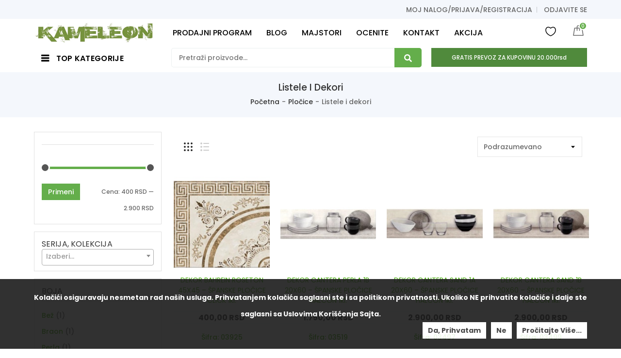

--- FILE ---
content_type: text/html; charset=UTF-8
request_url: https://kameleonkupatila.rs/kategorija-proizvoda/plocice/listele-i-dekori/
body_size: 203308
content:
<!doctype html>
<html lang="en-US" prefix="og: https://ogp.me/ns#">
<head>
    <meta charset="UTF-8">
    <meta name="viewport" content="width=device-width, initial-scale=1">
    <link rel="profile" href="https://gmpg.org/xfn/11">
    <link rel="pingback" href="https://kameleonkupatila.rs/xmlrpc.php">
        				<script>document.documentElement.className = document.documentElement.className + ' yes-js js_active js'</script>
					<style>img:is([sizes="auto" i], [sizes^="auto," i]) { contain-intrinsic-size: 3000px 1500px }</style>
	
<!-- Search Engine Optimization by Rank Math PRO - https://rankmath.com/ -->
<title>Listele I Dekori - Kameleon Kupatila Sremska Mitrovica</title>
<meta name="robots" content="follow, index, max-snippet:-1, max-video-preview:-1, max-image-preview:large"/>
<link rel="canonical" href="https://kameleonkupatila.rs/kategorija-proizvoda/plocice/listele-i-dekori/" />
<meta property="og:locale" content="en_US" />
<meta property="og:type" content="article" />
<meta property="og:title" content="Listele I Dekori - Kameleon Kupatila Sremska Mitrovica" />
<meta property="og:url" content="https://kameleonkupatila.rs/kategorija-proizvoda/plocice/listele-i-dekori/" />
<meta property="og:site_name" content="Kameleon Kupatila Sremska Mitrovica" />
<meta name="twitter:card" content="summary_large_image" />
<meta name="twitter:title" content="Listele I Dekori - Kameleon Kupatila Sremska Mitrovica" />
<meta name="twitter:label1" content="Products" />
<meta name="twitter:data1" content="4" />
<!-- /Rank Math WordPress SEO plugin -->

<link rel='dns-prefetch' href='//fonts.googleapis.com' />
<link rel='preconnect' href='https://fonts.gstatic.com' crossorigin />
<link rel="alternate" type="application/rss+xml" title="Kameleon Kupatila Sremska Mitrovica &raquo; Feed" href="https://kameleonkupatila.rs/feed/" />
<link rel="alternate" type="application/rss+xml" title="Kameleon Kupatila Sremska Mitrovica &raquo; Comments Feed" href="https://kameleonkupatila.rs/comments/feed/" />
<link rel="alternate" type="application/rss+xml" title="Kameleon Kupatila Sremska Mitrovica &raquo; Listele i dekori Category Feed" href="https://kameleonkupatila.rs/kategorija-proizvoda/plocice/listele-i-dekori/feed/" />
<style type="text/css">.brave_popup{display:none}</style><script> var brave_popup_data = {}; var bravepop_emailValidation=false; var brave_popup_videos = {};  var brave_popup_formData = {};var brave_popup_adminUser = false; var brave_popup_pageInfo = {"type":"tax","pageID":252,"singleType":"product_cat"};  var bravepop_emailSuggestions={};</script><script type="text/javascript">
/* <![CDATA[ */
window._wpemojiSettings = {"baseUrl":"https:\/\/s.w.org\/images\/core\/emoji\/15.0.3\/72x72\/","ext":".png","svgUrl":"https:\/\/s.w.org\/images\/core\/emoji\/15.0.3\/svg\/","svgExt":".svg","source":{"concatemoji":"https:\/\/kameleonkupatila.rs\/wp-includes\/js\/wp-emoji-release.min.js"}};
/*! This file is auto-generated */
!function(i,n){var o,s,e;function c(e){try{var t={supportTests:e,timestamp:(new Date).valueOf()};sessionStorage.setItem(o,JSON.stringify(t))}catch(e){}}function p(e,t,n){e.clearRect(0,0,e.canvas.width,e.canvas.height),e.fillText(t,0,0);var t=new Uint32Array(e.getImageData(0,0,e.canvas.width,e.canvas.height).data),r=(e.clearRect(0,0,e.canvas.width,e.canvas.height),e.fillText(n,0,0),new Uint32Array(e.getImageData(0,0,e.canvas.width,e.canvas.height).data));return t.every(function(e,t){return e===r[t]})}function u(e,t,n){switch(t){case"flag":return n(e,"\ud83c\udff3\ufe0f\u200d\u26a7\ufe0f","\ud83c\udff3\ufe0f\u200b\u26a7\ufe0f")?!1:!n(e,"\ud83c\uddfa\ud83c\uddf3","\ud83c\uddfa\u200b\ud83c\uddf3")&&!n(e,"\ud83c\udff4\udb40\udc67\udb40\udc62\udb40\udc65\udb40\udc6e\udb40\udc67\udb40\udc7f","\ud83c\udff4\u200b\udb40\udc67\u200b\udb40\udc62\u200b\udb40\udc65\u200b\udb40\udc6e\u200b\udb40\udc67\u200b\udb40\udc7f");case"emoji":return!n(e,"\ud83d\udc26\u200d\u2b1b","\ud83d\udc26\u200b\u2b1b")}return!1}function f(e,t,n){var r="undefined"!=typeof WorkerGlobalScope&&self instanceof WorkerGlobalScope?new OffscreenCanvas(300,150):i.createElement("canvas"),a=r.getContext("2d",{willReadFrequently:!0}),o=(a.textBaseline="top",a.font="600 32px Arial",{});return e.forEach(function(e){o[e]=t(a,e,n)}),o}function t(e){var t=i.createElement("script");t.src=e,t.defer=!0,i.head.appendChild(t)}"undefined"!=typeof Promise&&(o="wpEmojiSettingsSupports",s=["flag","emoji"],n.supports={everything:!0,everythingExceptFlag:!0},e=new Promise(function(e){i.addEventListener("DOMContentLoaded",e,{once:!0})}),new Promise(function(t){var n=function(){try{var e=JSON.parse(sessionStorage.getItem(o));if("object"==typeof e&&"number"==typeof e.timestamp&&(new Date).valueOf()<e.timestamp+604800&&"object"==typeof e.supportTests)return e.supportTests}catch(e){}return null}();if(!n){if("undefined"!=typeof Worker&&"undefined"!=typeof OffscreenCanvas&&"undefined"!=typeof URL&&URL.createObjectURL&&"undefined"!=typeof Blob)try{var e="postMessage("+f.toString()+"("+[JSON.stringify(s),u.toString(),p.toString()].join(",")+"));",r=new Blob([e],{type:"text/javascript"}),a=new Worker(URL.createObjectURL(r),{name:"wpTestEmojiSupports"});return void(a.onmessage=function(e){c(n=e.data),a.terminate(),t(n)})}catch(e){}c(n=f(s,u,p))}t(n)}).then(function(e){for(var t in e)n.supports[t]=e[t],n.supports.everything=n.supports.everything&&n.supports[t],"flag"!==t&&(n.supports.everythingExceptFlag=n.supports.everythingExceptFlag&&n.supports[t]);n.supports.everythingExceptFlag=n.supports.everythingExceptFlag&&!n.supports.flag,n.DOMReady=!1,n.readyCallback=function(){n.DOMReady=!0}}).then(function(){return e}).then(function(){var e;n.supports.everything||(n.readyCallback(),(e=n.source||{}).concatemoji?t(e.concatemoji):e.wpemoji&&e.twemoji&&(t(e.twemoji),t(e.wpemoji)))}))}((window,document),window._wpemojiSettings);
/* ]]> */
</script>
<link rel='stylesheet' id='validate-engine-css-css' href='https://kameleonkupatila.rs/wp-content/plugins/wysija-newsletters/css/validationEngine.jquery.css' type='text/css' media='all' />
<style id='wp-emoji-styles-inline-css' type='text/css'>

	img.wp-smiley, img.emoji {
		display: inline !important;
		border: none !important;
		box-shadow: none !important;
		height: 1em !important;
		width: 1em !important;
		margin: 0 0.07em !important;
		vertical-align: -0.1em !important;
		background: none !important;
		padding: 0 !important;
	}
</style>
<link rel='stylesheet' id='wp-block-library-css' href='https://kameleonkupatila.rs/wp-includes/css/dist/block-library/style.min.css' type='text/css' media='all' />
<link rel='stylesheet' id='wc-blocks-vendors-style-css' href='https://kameleonkupatila.rs/wp-content/plugins/woocommerce/packages/woocommerce-blocks/build/wc-blocks-vendors-style.css' type='text/css' media='all' />
<link rel='stylesheet' id='wc-blocks-style-css' href='https://kameleonkupatila.rs/wp-content/plugins/woocommerce/packages/woocommerce-blocks/build/wc-blocks-style.css' type='text/css' media='all' />
<style id='classic-theme-styles-inline-css' type='text/css'>
/*! This file is auto-generated */
.wp-block-button__link{color:#fff;background-color:#32373c;border-radius:9999px;box-shadow:none;text-decoration:none;padding:calc(.667em + 2px) calc(1.333em + 2px);font-size:1.125em}.wp-block-file__button{background:#32373c;color:#fff;text-decoration:none}
</style>
<style id='global-styles-inline-css' type='text/css'>
:root{--wp--preset--aspect-ratio--square: 1;--wp--preset--aspect-ratio--4-3: 4/3;--wp--preset--aspect-ratio--3-4: 3/4;--wp--preset--aspect-ratio--3-2: 3/2;--wp--preset--aspect-ratio--2-3: 2/3;--wp--preset--aspect-ratio--16-9: 16/9;--wp--preset--aspect-ratio--9-16: 9/16;--wp--preset--color--black: #000000;--wp--preset--color--cyan-bluish-gray: #abb8c3;--wp--preset--color--white: #ffffff;--wp--preset--color--pale-pink: #f78da7;--wp--preset--color--vivid-red: #cf2e2e;--wp--preset--color--luminous-vivid-orange: #ff6900;--wp--preset--color--luminous-vivid-amber: #fcb900;--wp--preset--color--light-green-cyan: #7bdcb5;--wp--preset--color--vivid-green-cyan: #00d084;--wp--preset--color--pale-cyan-blue: #8ed1fc;--wp--preset--color--vivid-cyan-blue: #0693e3;--wp--preset--color--vivid-purple: #9b51e0;--wp--preset--gradient--vivid-cyan-blue-to-vivid-purple: linear-gradient(135deg,rgba(6,147,227,1) 0%,rgb(155,81,224) 100%);--wp--preset--gradient--light-green-cyan-to-vivid-green-cyan: linear-gradient(135deg,rgb(122,220,180) 0%,rgb(0,208,130) 100%);--wp--preset--gradient--luminous-vivid-amber-to-luminous-vivid-orange: linear-gradient(135deg,rgba(252,185,0,1) 0%,rgba(255,105,0,1) 100%);--wp--preset--gradient--luminous-vivid-orange-to-vivid-red: linear-gradient(135deg,rgba(255,105,0,1) 0%,rgb(207,46,46) 100%);--wp--preset--gradient--very-light-gray-to-cyan-bluish-gray: linear-gradient(135deg,rgb(238,238,238) 0%,rgb(169,184,195) 100%);--wp--preset--gradient--cool-to-warm-spectrum: linear-gradient(135deg,rgb(74,234,220) 0%,rgb(151,120,209) 20%,rgb(207,42,186) 40%,rgb(238,44,130) 60%,rgb(251,105,98) 80%,rgb(254,248,76) 100%);--wp--preset--gradient--blush-light-purple: linear-gradient(135deg,rgb(255,206,236) 0%,rgb(152,150,240) 100%);--wp--preset--gradient--blush-bordeaux: linear-gradient(135deg,rgb(254,205,165) 0%,rgb(254,45,45) 50%,rgb(107,0,62) 100%);--wp--preset--gradient--luminous-dusk: linear-gradient(135deg,rgb(255,203,112) 0%,rgb(199,81,192) 50%,rgb(65,88,208) 100%);--wp--preset--gradient--pale-ocean: linear-gradient(135deg,rgb(255,245,203) 0%,rgb(182,227,212) 50%,rgb(51,167,181) 100%);--wp--preset--gradient--electric-grass: linear-gradient(135deg,rgb(202,248,128) 0%,rgb(113,206,126) 100%);--wp--preset--gradient--midnight: linear-gradient(135deg,rgb(2,3,129) 0%,rgb(40,116,252) 100%);--wp--preset--font-size--small: 13px;--wp--preset--font-size--medium: 20px;--wp--preset--font-size--large: 36px;--wp--preset--font-size--x-large: 42px;--wp--preset--spacing--20: 0.44rem;--wp--preset--spacing--30: 0.67rem;--wp--preset--spacing--40: 1rem;--wp--preset--spacing--50: 1.5rem;--wp--preset--spacing--60: 2.25rem;--wp--preset--spacing--70: 3.38rem;--wp--preset--spacing--80: 5.06rem;--wp--preset--shadow--natural: 6px 6px 9px rgba(0, 0, 0, 0.2);--wp--preset--shadow--deep: 12px 12px 50px rgba(0, 0, 0, 0.4);--wp--preset--shadow--sharp: 6px 6px 0px rgba(0, 0, 0, 0.2);--wp--preset--shadow--outlined: 6px 6px 0px -3px rgba(255, 255, 255, 1), 6px 6px rgba(0, 0, 0, 1);--wp--preset--shadow--crisp: 6px 6px 0px rgba(0, 0, 0, 1);}:where(.is-layout-flex){gap: 0.5em;}:where(.is-layout-grid){gap: 0.5em;}body .is-layout-flex{display: flex;}.is-layout-flex{flex-wrap: wrap;align-items: center;}.is-layout-flex > :is(*, div){margin: 0;}body .is-layout-grid{display: grid;}.is-layout-grid > :is(*, div){margin: 0;}:where(.wp-block-columns.is-layout-flex){gap: 2em;}:where(.wp-block-columns.is-layout-grid){gap: 2em;}:where(.wp-block-post-template.is-layout-flex){gap: 1.25em;}:where(.wp-block-post-template.is-layout-grid){gap: 1.25em;}.has-black-color{color: var(--wp--preset--color--black) !important;}.has-cyan-bluish-gray-color{color: var(--wp--preset--color--cyan-bluish-gray) !important;}.has-white-color{color: var(--wp--preset--color--white) !important;}.has-pale-pink-color{color: var(--wp--preset--color--pale-pink) !important;}.has-vivid-red-color{color: var(--wp--preset--color--vivid-red) !important;}.has-luminous-vivid-orange-color{color: var(--wp--preset--color--luminous-vivid-orange) !important;}.has-luminous-vivid-amber-color{color: var(--wp--preset--color--luminous-vivid-amber) !important;}.has-light-green-cyan-color{color: var(--wp--preset--color--light-green-cyan) !important;}.has-vivid-green-cyan-color{color: var(--wp--preset--color--vivid-green-cyan) !important;}.has-pale-cyan-blue-color{color: var(--wp--preset--color--pale-cyan-blue) !important;}.has-vivid-cyan-blue-color{color: var(--wp--preset--color--vivid-cyan-blue) !important;}.has-vivid-purple-color{color: var(--wp--preset--color--vivid-purple) !important;}.has-black-background-color{background-color: var(--wp--preset--color--black) !important;}.has-cyan-bluish-gray-background-color{background-color: var(--wp--preset--color--cyan-bluish-gray) !important;}.has-white-background-color{background-color: var(--wp--preset--color--white) !important;}.has-pale-pink-background-color{background-color: var(--wp--preset--color--pale-pink) !important;}.has-vivid-red-background-color{background-color: var(--wp--preset--color--vivid-red) !important;}.has-luminous-vivid-orange-background-color{background-color: var(--wp--preset--color--luminous-vivid-orange) !important;}.has-luminous-vivid-amber-background-color{background-color: var(--wp--preset--color--luminous-vivid-amber) !important;}.has-light-green-cyan-background-color{background-color: var(--wp--preset--color--light-green-cyan) !important;}.has-vivid-green-cyan-background-color{background-color: var(--wp--preset--color--vivid-green-cyan) !important;}.has-pale-cyan-blue-background-color{background-color: var(--wp--preset--color--pale-cyan-blue) !important;}.has-vivid-cyan-blue-background-color{background-color: var(--wp--preset--color--vivid-cyan-blue) !important;}.has-vivid-purple-background-color{background-color: var(--wp--preset--color--vivid-purple) !important;}.has-black-border-color{border-color: var(--wp--preset--color--black) !important;}.has-cyan-bluish-gray-border-color{border-color: var(--wp--preset--color--cyan-bluish-gray) !important;}.has-white-border-color{border-color: var(--wp--preset--color--white) !important;}.has-pale-pink-border-color{border-color: var(--wp--preset--color--pale-pink) !important;}.has-vivid-red-border-color{border-color: var(--wp--preset--color--vivid-red) !important;}.has-luminous-vivid-orange-border-color{border-color: var(--wp--preset--color--luminous-vivid-orange) !important;}.has-luminous-vivid-amber-border-color{border-color: var(--wp--preset--color--luminous-vivid-amber) !important;}.has-light-green-cyan-border-color{border-color: var(--wp--preset--color--light-green-cyan) !important;}.has-vivid-green-cyan-border-color{border-color: var(--wp--preset--color--vivid-green-cyan) !important;}.has-pale-cyan-blue-border-color{border-color: var(--wp--preset--color--pale-cyan-blue) !important;}.has-vivid-cyan-blue-border-color{border-color: var(--wp--preset--color--vivid-cyan-blue) !important;}.has-vivid-purple-border-color{border-color: var(--wp--preset--color--vivid-purple) !important;}.has-vivid-cyan-blue-to-vivid-purple-gradient-background{background: var(--wp--preset--gradient--vivid-cyan-blue-to-vivid-purple) !important;}.has-light-green-cyan-to-vivid-green-cyan-gradient-background{background: var(--wp--preset--gradient--light-green-cyan-to-vivid-green-cyan) !important;}.has-luminous-vivid-amber-to-luminous-vivid-orange-gradient-background{background: var(--wp--preset--gradient--luminous-vivid-amber-to-luminous-vivid-orange) !important;}.has-luminous-vivid-orange-to-vivid-red-gradient-background{background: var(--wp--preset--gradient--luminous-vivid-orange-to-vivid-red) !important;}.has-very-light-gray-to-cyan-bluish-gray-gradient-background{background: var(--wp--preset--gradient--very-light-gray-to-cyan-bluish-gray) !important;}.has-cool-to-warm-spectrum-gradient-background{background: var(--wp--preset--gradient--cool-to-warm-spectrum) !important;}.has-blush-light-purple-gradient-background{background: var(--wp--preset--gradient--blush-light-purple) !important;}.has-blush-bordeaux-gradient-background{background: var(--wp--preset--gradient--blush-bordeaux) !important;}.has-luminous-dusk-gradient-background{background: var(--wp--preset--gradient--luminous-dusk) !important;}.has-pale-ocean-gradient-background{background: var(--wp--preset--gradient--pale-ocean) !important;}.has-electric-grass-gradient-background{background: var(--wp--preset--gradient--electric-grass) !important;}.has-midnight-gradient-background{background: var(--wp--preset--gradient--midnight) !important;}.has-small-font-size{font-size: var(--wp--preset--font-size--small) !important;}.has-medium-font-size{font-size: var(--wp--preset--font-size--medium) !important;}.has-large-font-size{font-size: var(--wp--preset--font-size--large) !important;}.has-x-large-font-size{font-size: var(--wp--preset--font-size--x-large) !important;}
:where(.wp-block-post-template.is-layout-flex){gap: 1.25em;}:where(.wp-block-post-template.is-layout-grid){gap: 1.25em;}
:where(.wp-block-columns.is-layout-flex){gap: 2em;}:where(.wp-block-columns.is-layout-grid){gap: 2em;}
:root :where(.wp-block-pullquote){font-size: 1.5em;line-height: 1.6;}
</style>
<link rel='stylesheet' id='contact-form-7-css' href='https://kameleonkupatila.rs/wp-content/plugins/contact-form-7/includes/css/styles.css' type='text/css' media='all' />
<link rel='stylesheet' id='kupindo-feed-css' href='https://kameleonkupatila.rs/wp-content/plugins/kupindo-product-feed-for-woocommerce/public/css/kupindo-feed-public.css' type='text/css' media='all' />
<link rel='stylesheet' id='extendify-sdk-utility-classes-css' href='https://kameleonkupatila.rs/wp-content/plugins/ml-slider/extendify-sdk/public/build/extendify-utilities.css' type='text/css' media='all' />
<link rel='stylesheet' id='rs-plugin-settings-css' href='https://kameleonkupatila.rs/wp-content/plugins/revslider/public/assets/css/rs6.css' type='text/css' media='all' />
<style id='rs-plugin-settings-inline-css' type='text/css'>
#rs-demo-id {}
</style>
<link rel='stylesheet' id='npintesacss-css' href='https://kameleonkupatila.rs/wp-content/plugins/woocommerce-np-intesa-payment/css/style.css' type='text/css' media='all' />
<style id='woocommerce-inline-inline-css' type='text/css'>
.woocommerce form .form-row .required { visibility: visible; }
</style>
<link rel='stylesheet' id='jquery-colorbox-css' href='https://kameleonkupatila.rs/wp-content/plugins/yith-woocommerce-compare/assets/css/colorbox.css' type='text/css' media='all' />
<link rel='stylesheet' id='Font-Awesome-css' href='https://kameleonkupatila.rs/wp-content/themes/digita/assets/css/font-awesome.min.css' type='text/css' media='all' />
<link rel='stylesheet' id='bootstrap-css' href='https://kameleonkupatila.rs/wp-content/themes/digita/assets/css/bootstrap.css' type='text/css' media='all' />
<link rel='stylesheet' id='tdwcpv-frontend-css' href='https://kameleonkupatila.rs/wp-content/plugins/td-variation-swatches/assets/css/frontend.css' type='text/css' media='all' />
<style id='tdwcpv-frontend-inline-css' type='text/css'>
.tdwcpv-swatches .swatch { width: 30px; height: 30px; }
</style>
<link rel='stylesheet' id='gmedia-global-frontend-css' href='https://kameleonkupatila.rs/wp-content/plugins/grand-media/assets/gmedia.global.front.css' type='text/css' media='all' />
<link rel="preload" as="style" href="https://fonts.googleapis.com/css?family=Poppins:500&#038;display=swap&#038;ver=1747014012" /><link rel="stylesheet" href="https://fonts.googleapis.com/css?family=Poppins:500&#038;display=swap&#038;ver=1747014012" media="print" onload="this.media='all'"><noscript><link rel="stylesheet" href="https://fonts.googleapis.com/css?family=Poppins:500&#038;display=swap&#038;ver=1747014012" /></noscript><link rel='stylesheet' id='poppins-css' href='//fonts.googleapis.com/css?family=Poppins%3A100%2C100italic%2C200%2C200italic%2C300%2C300italic%2Cregular%2Citalic%2C500%2C500italic%2C600%2C600italic%2C700%2C700italic%2C800%2C800italic%2C900%2C900italic&#038;subset=devanagari&#038;ver=2.9.6' type='text/css' media='all' />
<link rel='stylesheet' id='merriweather-css' href='//fonts.googleapis.com/css?family=Merriweather%3A300%2C300italic%2Cregular%2Citalic%2C700%2C700italic%2C900%2C900italic&#038;subset=cyrillic&#038;ver=2.9.6' type='text/css' media='all' />
<link rel='stylesheet' id='kc-general-css' href='https://kameleonkupatila.rs/wp-content/plugins/kingcomposer/assets/frontend/css/kingcomposer.min.css' type='text/css' media='all' />
<link rel='stylesheet' id='kc-animate-css' href='https://kameleonkupatila.rs/wp-content/plugins/kingcomposer/assets/css/animate.css' type='text/css' media='all' />
<link rel='stylesheet' id='kc-icon-1-css' href='https://kameleonkupatila.rs/wp-content/plugins/kingcomposer/assets/css/icons.css' type='text/css' media='all' />
<link rel='stylesheet' id='theme-style-css' href='https://kameleonkupatila.rs/wp-content/themes/digita/assets/css/theme.css' type='text/css' media='all' />
<script type="text/template" id="tmpl-variation-template">
	<div class="woocommerce-variation-description">{{{ data.variation.variation_description }}}</div>
	<div class="woocommerce-variation-price">{{{ data.variation.price_html }}}</div>
	<div class="woocommerce-variation-availability">{{{ data.variation.availability_html }}}</div>
</script>
<script type="text/template" id="tmpl-unavailable-variation-template">
	<p>Sorry, this product is unavailable. Please choose a different combination.</p>
</script>
<script type="text/javascript" src="https://kameleonkupatila.rs/wp-includes/js/jquery/jquery.min.js" id="jquery-core-js"></script>
<script type="text/javascript" src="https://kameleonkupatila.rs/wp-includes/js/jquery/jquery-migrate.min.js" id="jquery-migrate-js"></script>
<script type="text/javascript" src="https://kameleonkupatila.rs/wp-content/plugins/revslider/public/assets/js/rbtools.min.js" id="tp-tools-js"></script>
<script type="text/javascript" src="https://kameleonkupatila.rs/wp-content/plugins/revslider/public/assets/js/rs6.min.js" id="revmin-js"></script>
<script type="text/javascript" id="hlst_np_intesa-js-extra">
/* <![CDATA[ */
var NestPay = {"enqueue_script":"\/\/cdn.payments.holest.com\/ui-compatibile-js\/ui.js?uiscript=nestpay&platform=wc","ajax_url":"https:\/\/kameleonkupatila.rs\/wp-admin\/admin-ajax.php","logoHTML":"","ccHTML":"","logo":"","checkoutURL":"https:\/\/kameleonkupatila.rs\/zavrsi-kupovinu\/","plugin_version":"1.6.199","woo_currency":"RSD","woo_currency_n":"RSD","disable_autoupdate":"","locale":"en_US","labels":{"method_title":"Pla\u0107anje platnim karticama punog iznosa ili na rate","method_description":"Pla\u0107anje platnim karticama Visa, Dina, Maestro Card, Master Card, American Express. \r\nTakodje je mogu\u0107e pla\u0107anje na rate (2-12 rata) ukoliko imate odre\u0111ene kartice Banca Intesa koje vam to omogu\u0107avaju, broj rata birate na portalu banke nakon \u0161to unesete broj kartice.\r\nRaspitajte se u Va\u0161oj filijali Banca Intesa za aktivaciju ove usluge.","method_title_raw":"Pla\u0107anje platnim karticama punog iznosa ili na rate","method_description_raw":"Pla\u0107anje platnim karticama Visa, Dina, Maestro Card, Master Card, American Express. \r\nTakodje je mogu\u0107e pla\u0107anje na rate (2-12 rata) ukoliko imate odre\u0111ene kartice Banca Intesa koje vam to omogu\u0107avaju, broj rata birate na portalu banke nakon \u0161to unesete broj kartice.\r\nRaspitajte se u Va\u0161oj filijali Banca Intesa za aktivaciju ove usluge."},"hidden":"no"};
/* ]]> */
</script>
<script type="text/javascript" src="https://kameleonkupatila.rs/wp-content/plugins/woocommerce-np-intesa-payment/js/script.js" id="hlst_np_intesa-js"></script>
<script type="text/javascript" id="cookie-notice-front-js-extra">
/* <![CDATA[ */
var tdArgs = {"ajaxurl":"https:\/\/kameleonkupatila.rs\/wp-admin\/admin-ajax.php","hideEffect":"fade","onScroll":"","onScrollOffset":"100","cookieName":"cookie_notice_accepted","cookieValue":"TRUE","cookieTime":"31536000","cookiePath":"\/","cookieDomain":""};
/* ]]> */
</script>
<script type="text/javascript" src="https://kameleonkupatila.rs/wp-content/themes/digita/assets/js/cookie-notice.js" id="cookie-notice-front-js"></script>
<script type="text/javascript" id="gmedia-global-frontend-js-extra">
/* <![CDATA[ */
var GmediaGallery = {"ajaxurl":"https:\/\/kameleonkupatila.rs\/wp-admin\/admin-ajax.php","nonce":"5dc2ab6a45","upload_dirurl":"https:\/\/kameleonkupatila.rs\/wp-content\/grand-media","plugin_dirurl":"https:\/\/kameleonkupatila.rs\/wp-content\/grand-media","license":"","license2":"","google_api_key":""};
/* ]]> */
</script>
<script type="text/javascript" src="https://kameleonkupatila.rs/wp-content/plugins/grand-media/assets/gmedia.global.front.js" id="gmedia-global-frontend-js"></script>
<link rel="https://api.w.org/" href="https://kameleonkupatila.rs/wp-json/" /><link rel="alternate" title="JSON" type="application/json" href="https://kameleonkupatila.rs/wp-json/wp/v2/product_cat/252" /><link rel="EditURI" type="application/rsd+xml" title="RSD" href="https://kameleonkupatila.rs/xmlrpc.php?rsd" />
<meta name="generator" content="WordPress 6.7.4" />
<meta name="generator" content="Redux 4.5.10" /><meta name="cdp-version" content="1.5.0" /><script type="text/javascript">var kc_script_data={ajax_url:"https://kameleonkupatila.rs/wp-admin/admin-ajax.php"}</script>
<!-- <meta name='GmediaGallery' version='1.19.7/1.8.0' license='' /> -->
<style type="text/css">/*@media (min-width: 1620px) {
                            .kc-container {
                                max-width: 1620px !important;
                                margin: 0 auto;
                                display: flex; /* Pretvaramo kontejner u flex kontejner */
    /*                            justify-content: center; /* Horizontalno centriranje */
   /*                             align-items: center; /* Vertikalno centriranje */
    /*                        }
                        }	
      */     
@media (min-width: 1620px) {
                            .kc-container {
                                max-width: 1620px !important;
                            }
                        }	      
@media (max-width: 991px)
.header-container .header-middle .header-logo a img {
    height: auto;
}				

/* SKLANJANJE TAB OPCIJA U SINGLE PRIKAZU ARTIKALA  i pomeranje margine od aditional inf. na dole za 30px*/
.woocommerce div.product .woocommerce-tabs ul.tabs {
    display: none !important;
}

.woocommerce div.product .woocommerce-tabs .panel {
    display: block !important;
/*    TOP: 1000px;  */  
}
	
/*.woocommerce #tab-reviews {
    MARGIN:0;
    margin-top: 30px;       
} */	

.woocommerce #tab-additional_information {    
    margin: 0;
    margin-bottom: 30px;
}

/* Radio dugme ispred vrsta isporuka i ostalih podesavanja - ovo je za neobelezeno Before dugme*/		
input[type="radio"] + label:before,input[type="radio"] + span:before,input[type="checkbox"] + label:before,input[type="checkbox"] + span:before {
    left: 0;
    width: 16px;
    height: 16px;
    margin: -8px 0 0;
    background: #fff;
    box-shadow: 0 0 5px grey;
}

/* Radio dugme ispred vrsta isporuka i ostalih podesavanja - ovo je za obelezeno After dugme*/			
input[type="radio"] + label:after,input[type="radio"] + span:after,input[type="checkbox"] + label:after,input[type="checkbox"] + span:after {
    left: 2px;
    width: 12px;
    height: 12px;
    margin: -6px 0 0;
    opacity: 0;
    background: #2a2a2a;
    border-style: hidden;
    /* border-color: cyan; */
}	
	
@media (max-width: 768px) {
  /* Dodato specifično pozicioniranje za telefone */
/* Radio dugme ispred vrsta isporuka i ostalih podesavanja - da bude u liniji sa prvim redom teksta*/		
input[type="radio"] + label:before,input[type="radio"] + label:after,input[type="radio"] + span:before,input[type="radio"] + span:after,input[type="checkbox"] + label:before,input[type="checkbox"] + label:after,input[type="checkbox"] + span:before,input[type="checkbox"] + span:after {
    content: '';
    position: absolute;
    top: 11px;
}	
}

.product_data_tabs.col-xs-12 {
  display: flex !important;
  align-items: center !important;
  justify-content: center !important;
  flex-direction: column !important;
}

.related.products.product-grid h2 {
    text-align: center; /* Horizontalno centriranje teksta */
    display: flex; /* Pretvaranje h2 u flex kontejner */
    align-items: center; /* Vertikalno centriranje unutar h2 */
    justify-content: center; /* Horizontalno centriranje unutar h2 */
    height: 50px; /* Podesite visinu h2 elementa po potrebi */
}

.woocommerce-product-attributes-item__value {
  text-align: center;
}</style>	<noscript><style>.woocommerce-product-gallery{ opacity: 1 !important; }</style></noscript>
	<style type="text/css">.recentcomments a{display:inline !important;padding:0 !important;margin:0 !important;}</style><script type="text/javascript" id="google_gtagjs" src="https://kameleonkupatila.rs/?local_ga_js=19870e9074cd4cf278579486a7759c84" async="async"></script>
<script type="text/javascript" id="google_gtagjs-inline">
/* <![CDATA[ */
window.dataLayer = window.dataLayer || [];function gtag(){dataLayer.push(arguments);}gtag('js', new Date());gtag('config', 'G-3S8GDN6WD6', {} );
/* ]]> */
</script>
<meta name="generator" content="Powered by Slider Revolution 6.2.23 - responsive, Mobile-Friendly Slider Plugin for WordPress with comfortable drag and drop interface." />
<link rel="icon" href="https://kameleonkupatila.rs/wp-content/uploads/2020/11/logo-mali-znak-100x100.jpg" sizes="32x32" />
<link rel="icon" href="https://kameleonkupatila.rs/wp-content/uploads/2020/11/logo-mali-znak-300x300.jpg" sizes="192x192" />
<link rel="apple-touch-icon" href="https://kameleonkupatila.rs/wp-content/uploads/2020/11/logo-mali-znak-300x300.jpg" />
<meta name="msapplication-TileImage" content="https://kameleonkupatila.rs/wp-content/uploads/2020/11/logo-mali-znak-300x300.jpg" />
<script type="text/javascript">function setREVStartSize(e){
			//window.requestAnimationFrame(function() {				 
				window.RSIW = window.RSIW===undefined ? window.innerWidth : window.RSIW;	
				window.RSIH = window.RSIH===undefined ? window.innerHeight : window.RSIH;	
				try {								
					var pw = document.getElementById(e.c).parentNode.offsetWidth,
						newh;
					pw = pw===0 || isNaN(pw) ? window.RSIW : pw;
					e.tabw = e.tabw===undefined ? 0 : parseInt(e.tabw);
					e.thumbw = e.thumbw===undefined ? 0 : parseInt(e.thumbw);
					e.tabh = e.tabh===undefined ? 0 : parseInt(e.tabh);
					e.thumbh = e.thumbh===undefined ? 0 : parseInt(e.thumbh);
					e.tabhide = e.tabhide===undefined ? 0 : parseInt(e.tabhide);
					e.thumbhide = e.thumbhide===undefined ? 0 : parseInt(e.thumbhide);
					e.mh = e.mh===undefined || e.mh=="" || e.mh==="auto" ? 0 : parseInt(e.mh,0);		
					if(e.layout==="fullscreen" || e.l==="fullscreen") 						
						newh = Math.max(e.mh,window.RSIH);					
					else{					
						e.gw = Array.isArray(e.gw) ? e.gw : [e.gw];
						for (var i in e.rl) if (e.gw[i]===undefined || e.gw[i]===0) e.gw[i] = e.gw[i-1];					
						e.gh = e.el===undefined || e.el==="" || (Array.isArray(e.el) && e.el.length==0)? e.gh : e.el;
						e.gh = Array.isArray(e.gh) ? e.gh : [e.gh];
						for (var i in e.rl) if (e.gh[i]===undefined || e.gh[i]===0) e.gh[i] = e.gh[i-1];
											
						var nl = new Array(e.rl.length),
							ix = 0,						
							sl;					
						e.tabw = e.tabhide>=pw ? 0 : e.tabw;
						e.thumbw = e.thumbhide>=pw ? 0 : e.thumbw;
						e.tabh = e.tabhide>=pw ? 0 : e.tabh;
						e.thumbh = e.thumbhide>=pw ? 0 : e.thumbh;					
						for (var i in e.rl) nl[i] = e.rl[i]<window.RSIW ? 0 : e.rl[i];
						sl = nl[0];									
						for (var i in nl) if (sl>nl[i] && nl[i]>0) { sl = nl[i]; ix=i;}															
						var m = pw>(e.gw[ix]+e.tabw+e.thumbw) ? 1 : (pw-(e.tabw+e.thumbw)) / (e.gw[ix]);					
						newh =  (e.gh[ix] * m) + (e.tabh + e.thumbh);
					}				
					if(window.rs_init_css===undefined) window.rs_init_css = document.head.appendChild(document.createElement("style"));					
					document.getElementById(e.c).height = newh+"px";
					window.rs_init_css.innerHTML += "#"+e.c+"_wrapper { height: "+newh+"px }";				
				} catch(e){
					console.log("Failure at Presize of Slider:" + e)
				}					   
			//});
		  };</script>
		<style type="text/css" id="wp-custom-css">
			/* List Item */
#archive-product .shop-products li{
	margin-bottom:50px;
}

/* Image */
.shop-products a img{
	margin-bottom:10px;
	
}


/* Count */
.shop-products a .count{		
	background-color:rgba(252,248,227,0);
		
}
	
/* Primary image */
.shop-products .product .primary_image{
width:90% !important;
	
}

/* 991px and below screen sizes */
@media (max-width:991px){

	/* List Item */
	#archive-product .shop-products li{
		text-align:center;
		
	}
	
}


/* Image */
.shop-products .product-thumbnail img{
	width:95% !important;
}

/* Product meta */
.shop-products .product .product-meta{
	text-align:center;
	color:#42ad00;
}

/* Price box */
.shop-products .product .price-box{
	border-top-style:solid;
	border-bottom-style:solid;
	border-bottom-color:#ecf0f1;
	border-top-color:#ecf0f1;
	border-bottom-width:1px;
	border-top-width:1px;
}

/* Price box */
.product .product-wrapper .product-item-block .product-description .price-box{
	font-weight:700 !important;
}


/* Paragraph */
.single-product-info .woocommerce-product-details__short-description p{
	padding-top:15px;
	
}

@media (max-width:991px){

	/* Image logo na mobilnom telefonu i tabletu da bude veliki ako je sirina ispod 992px*/
	.header-logo a img{
		max-height:none !important;
	}
	
}

/* Product wrapper Svi proizvodi na svim ektanima nemaju border liniju */
.shop-products .product .product-wrapper{
	border-style:none !important;
}

/* Product svi sprizvodi na svim ekranima nisu levo i desno razdvojeni odredjen broj piksela nego su rastojanja automatska  */
#archive-product .shop-products > .product{
	padding-right:0px;
	padding-left:0px;
}

/* Product Image */
#product-image{
	border-right-style:none !important;
	border-top-style:none !important;
	border-bottom-style:none !important;
	border-left-style:none !important;
}

/* Thumbnail Image */
.woocommerce-product-gallery .slick-active .attachment-shop_thumbnail{
	border-top-style:none !important;
	border-right-style:none !important;
	border-bottom-style:none !important;
	border-left-style:none !important;
	
}

/* Thumbnail Image */
.woocommerce-product-gallery div .attachment-shop_thumbnail{
	border-top-style:none !important;
	border-right-style:none !important;
	border-bottom-style:none !important;
	border-left-style:none !important;
}

/* Product search input */
#td_product_search_input{
	border-bottom-left-radius:5px;
	border-top-left-radius:5px;
}

/* Button */
#search-widget .td-searchtoggle .button-search{
	border-top-right-radius:5px;
	border-bottom-right-radius:5px;
}

#masthead .nav-full-width{
	background-color:rgba(100,174,75,0);
	margin-top:-5px;
}

/* Product search input */
#td_product_search_input{
	border-width:1px;
	border-style:none;
	border-color:#ecf0f1;
	border-top-style:solid;
	border-bottom-style:solid;
	border-left-style:solid;
}

/* Title */
#masthead .category-menu .cat-title{
	background-color:rgba(100,174,75,0);
}

/* Tb top */
#archive-product .tb-top{
	background-color:rgba(244,247,252,0);
}

	/* Header middle */
	#masthead .header-middle{
		padding-top:5px;
		padding-bottom:5px;
}
.td-main-menu ul {
    list-style: none;
    margin: 0;
    padding: 3px;
}
.header-container .header-middle.fixed .header-logo {
    padding: 7px 0;
}
	/* 991px and below screen sizes */
@media (max-width:991px){

	/* Column 6/12 */
	#search-widget{
		padding-top:0px;
		
}

		/* Widget Title */
	#primary-sidebar .widget .widget-title{
		padding-left:22px;
}

		.header-container .header-middle .container {
    position: relative;
    margin-bottom: -5px;
}

	
/* dugme filter za mobilni od plugina WOOF - WooCommerce Products Filter*/	
	.woof_show_auto_form_txt.woof_show_auto_form,.woof_show_auto_form_txt.woof_hide_auto_form{
    width: auto;
    height: auto;
    background: #64ae4b;
    color :white;
		font-size: 20px;
		position: absolute;
		left: 30%;
    right:30%;
		bottom: 5%;
		text-align:center
	}
			.woocommerce .toolbar.tb-top	{
			position: none;
			left: 10%;
      right:10%;
		}				</style>
		<style id="digita_opt-dynamic-css" title="dynamic-css" class="redux-options-output">#page{background-color:#FFFFFF;}body{background-color:#FFFFFF;}.header-container .header-top{background-color:#f4f7fc;}.header-container, .header-container .header-middle.fixed{background-color:#FFFFFF;}.nav-full-width{background-color:#64ae4b;}#page .page-heading{background-color:#f4f7fc;}.footer{background-color:#111111;}</style></head>
<body class="archive tax-product_cat term-listele-i-dekori term-252 wp-custom-logo theme-digita kc-css-system woocommerce woocommerce-page woocommerce-no-js hfeed shop-page column-left header-one footer-two sticky_header  woocommerce-active simple">
<div id="page" class="site-wrapper  sticky_header">
    <header id="masthead" class="site-header">
        <div class="mobile-header-overlay hidden-lg-up"></div>
        <div class="mobile-header-wrapper hidden-lg-up">
            <a href="javascript:void(0);" id="header-nav-close" class=""><i class="fa fa-close"></i></a>
            <div class="header-collapse">
                		<div class="mobile-user-info">
					<span class="header-myaccount">
			<a href="https://kameleonkupatila.rs/moj-nalog/">
				Moj nalog/prijava/registracija			</a>
		</span>
				<span class="user-login">
						<a href="https://kameleonkupatila.rs/moj-nalog/">
				Odjavite se			</a>
					</span>
				</div>
					<div class="primary-menu responsive-menu active">
				<span class="cat-title">
					Glavni meni				</span>
				<div class="td-horizontal-menu td-mobile-menu active"><ul id="menu-primary-menu" class="main-navigation"><li id="menu-item-40000" class="menu-item menu-item-type-post_type menu-item-object-page menu-item-has-children menu-item-40000"><a href="https://kameleonkupatila.rs/prodajni-program/">PRODAJNI PROGRAM</a>
<ul class="sub-menu">
	<li id="menu-item-40130" class="menu-item menu-item-type-custom menu-item-object-custom menu-item-has-children menu-item-40130"><a href="#">KUPATILO</a>
	<ul class="sub-menu">
		<li id="menu-item-40133" class="menu-item menu-item-type-taxonomy menu-item-object-product_cat menu-item-40133"><a href="https://kameleonkupatila.rs/kategorija-proizvoda/kupatilski-namestaj/">Kupatilski nameštaj</a></li>
		<li id="menu-item-40134" class="menu-item menu-item-type-taxonomy menu-item-object-product_cat menu-item-40134"><a href="https://kameleonkupatila.rs/kategorija-proizvoda/tus-kabine-paravani/">Tuš kabine, paravani</a></li>
		<li id="menu-item-40136" class="menu-item menu-item-type-taxonomy menu-item-object-product_cat menu-item-40136"><a href="https://kameleonkupatila.rs/kategorija-proizvoda/kade-i-tus-kade/">Kade i tuš kade</a></li>
		<li id="menu-item-40135" class="menu-item menu-item-type-taxonomy menu-item-object-product_cat menu-item-40135"><a href="https://kameleonkupatila.rs/kategorija-proizvoda/sanitarije/">Sanitarije</a></li>
	</ul>
</li>
	<li id="menu-item-40137" class="menu-item menu-item-type-taxonomy menu-item-object-product_cat menu-item-40137"><a href="https://kameleonkupatila.rs/kategorija-proizvoda/galanterija/">GALANTERIJA</a></li>
	<li id="menu-item-40138" class="menu-item menu-item-type-taxonomy menu-item-object-product_cat menu-item-40138"><a href="https://kameleonkupatila.rs/kategorija-proizvoda/vodokotlici-i-ugradna-t/">VODOKOTLIĆ</a></li>
	<li id="menu-item-40139" class="menu-item menu-item-type-taxonomy menu-item-object-product_cat current-product_cat-ancestor menu-item-has-children menu-item-40139"><a href="https://kameleonkupatila.rs/kategorija-proizvoda/plocice/">PLOČICE</a>
	<ul class="sub-menu">
		<li id="menu-item-40141" class="menu-item menu-item-type-taxonomy menu-item-object-product_cat menu-item-40141"><a href="https://kameleonkupatila.rs/kategorija-proizvoda/plocice/zidne-plocice/">Zidne</a></li>
		<li id="menu-item-40140" class="menu-item menu-item-type-taxonomy menu-item-object-product_cat menu-item-40140"><a href="https://kameleonkupatila.rs/kategorija-proizvoda/plocice/podne-plocice/">Podne</a></li>
		<li id="menu-item-40142" class="menu-item menu-item-type-taxonomy menu-item-object-product_cat menu-item-40142"><a href="https://kameleonkupatila.rs/kategorija-proizvoda/plocice/mozaici/">Mozaici</a></li>
	</ul>
</li>
	<li id="menu-item-40131" class="menu-item menu-item-type-custom menu-item-object-custom menu-item-has-children menu-item-40131"><a href="#">KUHINJA</a>
	<ul class="sub-menu">
		<li id="menu-item-40143" class="menu-item menu-item-type-taxonomy menu-item-object-product_cat menu-item-40143"><a href="https://kameleonkupatila.rs/kategorija-proizvoda/baterija-slavina/za-sudoperu-kuhinjska/">Baterije, slavine</a></li>
		<li id="menu-item-40144" class="menu-item menu-item-type-taxonomy menu-item-object-product_cat menu-item-40144"><a href="https://kameleonkupatila.rs/kategorija-proizvoda/sudopera/">Sudopere</a></li>
		<li id="menu-item-40145" class="menu-item menu-item-type-taxonomy menu-item-object-product_cat current-product_cat-ancestor menu-item-40145"><a href="https://kameleonkupatila.rs/kategorija-proizvoda/plocice/">Pločice</a></li>
	</ul>
</li>
	<li id="menu-item-40146" class="menu-item menu-item-type-taxonomy menu-item-object-product_cat menu-item-40146"><a href="https://kameleonkupatila.rs/kategorija-proizvoda/bojleri/">BOJLER</a></li>
	<li id="menu-item-40147" class="menu-item menu-item-type-taxonomy menu-item-object-product_cat menu-item-40147"><a href="https://kameleonkupatila.rs/kategorija-proizvoda/sanitarije/daske-za-wc-solju/">DASKA ZA WC ŠOLJU</a></li>
	<li id="menu-item-40148" class="menu-item menu-item-type-taxonomy menu-item-object-product_cat menu-item-40148"><a href="https://kameleonkupatila.rs/kategorija-proizvoda/baterija-slavina/">BATERIJA, SLAVINA</a></li>
	<li id="menu-item-40132" class="menu-item menu-item-type-custom menu-item-object-custom menu-item-has-children menu-item-40132"><a href="#">INSTALACIJE</a>
	<ul class="sub-menu">
		<li id="menu-item-40149" class="menu-item menu-item-type-taxonomy menu-item-object-product_cat menu-item-40149"><a href="https://kameleonkupatila.rs/kategorija-proizvoda/kanalizacija/">Kanalizacija</a></li>
		<li id="menu-item-40150" class="menu-item menu-item-type-taxonomy menu-item-object-product_cat menu-item-40150"><a href="https://kameleonkupatila.rs/kategorija-proizvoda/vodovod/">Vodovod</a></li>
		<li id="menu-item-40151" class="menu-item menu-item-type-taxonomy menu-item-object-product_cat menu-item-40151"><a href="https://kameleonkupatila.rs/kategorija-proizvoda/majstori-montaza/">Montaža</a></li>
		<li id="menu-item-40152" class="menu-item menu-item-type-taxonomy menu-item-object-product_cat menu-item-40152"><a href="https://kameleonkupatila.rs/kategorija-proizvoda/rezervni-delovi/">Delovi</a></li>
	</ul>
</li>
	<li id="menu-item-40153" class="menu-item menu-item-type-taxonomy menu-item-object-product_cat menu-item-40153"><a href="https://kameleonkupatila.rs/kategorija-proizvoda/navodnjavanje/">NAVODNJAVANJE</a></li>
	<li id="menu-item-40154" class="menu-item menu-item-type-taxonomy menu-item-object-product_cat menu-item-40154"><a href="https://kameleonkupatila.rs/kategorija-proizvoda/elektromaterijal/">ELEKTROMATERIJAL</a></li>
	<li id="menu-item-40155" class="menu-item menu-item-type-taxonomy menu-item-object-product_cat menu-item-40155"><a href="https://kameleonkupatila.rs/kategorija-proizvoda/grejanje/">GREJANJE</a></li>
</ul>
</li>
<li id="menu-item-4776" class="menu-item menu-item-type-post_type menu-item-object-page menu-item-4776"><a href="https://kameleonkupatila.rs/blog/">BLOG</a></li>
<li id="menu-item-28576" class="menu-item menu-item-type-post_type menu-item-object-page menu-item-28576"><a href="https://kameleonkupatila.rs/majstori/">MAJSTORI</a></li>
<li id="menu-item-42401" class="menu-item menu-item-type-custom menu-item-object-custom menu-item-42401"><a target="_blank" href="https://g.page/r/CV1m2wCYqHirEBM/review">OCENITE</a></li>
<li id="menu-item-4772" class="menu-item menu-item-type-post_type menu-item-object-page menu-item-4772"><a href="https://kameleonkupatila.rs/kontakt-i-radno-vreme/">KONTAKT</a></li>
<li id="menu-item-41152" class="menu-item menu-item-type-custom menu-item-object-custom menu-item-41152"><a href="https://kameleonkupatila.rs/akcijski-artikli/">AKCIJA</a></li>
</ul></div>			</div>
							<div class="vertical-menu responsive-menu">
				<span class="cat-title">
					Top kategorije				</span>
				<div class="td-vertical-menu td-mobile-menu"><ul id="menu-vertical-menu" class="main-navigation"><li id="menu-item-40163" class="menu-item menu-item-type-post_type menu-item-object-page menu-item-has-children menu-item-40163"><a href="https://kameleonkupatila.rs/uskoro-brendovi/">BRENDOVI</a>
<ul class="sub-menu">
	<li id="menu-item-40195" class="menu-item menu-item-type-custom menu-item-object-custom menu-item-has-children menu-item-40195"><a href="#">PLOČICE</a>
	<ul class="sub-menu">
		<li id="menu-item-40237" class="menu-item menu-item-type-custom menu-item-object-custom menu-item-40237"><a href="https://kameleonkupatila.rs/product_brand/argenta/">Argenta</a></li>
		<li id="menu-item-40238" class="menu-item menu-item-type-custom menu-item-object-custom menu-item-40238"><a href="https://kameleonkupatila.rs/product_brand/ceramika-konskie/">Ceramika Konskie</a></li>
		<li id="menu-item-40239" class="menu-item menu-item-type-custom menu-item-object-custom menu-item-40239"><a href="https://kameleonkupatila.rs/product_brand/click-ceramica/">Click Ceramica</a></li>
		<li id="menu-item-40240" class="menu-item menu-item-type-custom menu-item-object-custom menu-item-40240"><a href="https://kameleonkupatila.rs/product_brand/halcon-ceramicas/">Halcon Ceramicas</a></li>
		<li id="menu-item-40241" class="menu-item menu-item-type-custom menu-item-object-custom menu-item-40241"><a href="https://kameleonkupatila.rs/product_brand/kale/">Kale</a></li>
		<li id="menu-item-40242" class="menu-item menu-item-type-custom menu-item-object-custom menu-item-40242"><a href="https://kameleonkupatila.rs/product_brand/marazzi/">Marazzi</a></li>
		<li id="menu-item-40243" class="menu-item menu-item-type-custom menu-item-object-custom menu-item-40243"><a href="https://kameleonkupatila.rs/product_brand/paradyz/">Paradyz</a></li>
		<li id="menu-item-40244" class="menu-item menu-item-type-custom menu-item-object-custom menu-item-40244"><a href="https://kameleonkupatila.rs/product_brand/prissmacer-ceramica/">Prissmacer Ceramica</a></li>
		<li id="menu-item-40245" class="menu-item menu-item-type-custom menu-item-object-custom menu-item-40245"><a href="https://kameleonkupatila.rs/product_brand/stargres/">Stargres</a></li>
		<li id="menu-item-40246" class="menu-item menu-item-type-custom menu-item-object-custom menu-item-40246"><a href="https://kameleonkupatila.rs/product_brand/tessera/">Tessera</a></li>
		<li id="menu-item-40247" class="menu-item menu-item-type-custom menu-item-object-custom menu-item-40247"><a href="https://kameleonkupatila.rs/product_brand/vilar-albaro/">Vilar Albaro</a></li>
		<li id="menu-item-40248" class="menu-item menu-item-type-custom menu-item-object-custom menu-item-40248"><a href="https://kameleonkupatila.rs/product_brand/ceramika-color/">Ceramika Color</a></li>
		<li id="menu-item-40249" class="menu-item menu-item-type-custom menu-item-object-custom menu-item-40249"><a href="https://kameleonkupatila.rs/product_brand/tubadzin/">Tubadzin</a></li>
	</ul>
</li>
	<li id="menu-item-40196" class="menu-item menu-item-type-custom menu-item-object-custom menu-item-has-children menu-item-40196"><a href="#">BATERIJE (SLAVINE), ČESME</a>
	<ul class="sub-menu">
		<li id="menu-item-42994" class="menu-item menu-item-type-custom menu-item-object-custom menu-item-42994"><a href="https://kameleonkupatila.rs/kategorija-proizvoda/baterija-slavina/?query_type_proizvodjac-brend=or&#038;filter_proizvodjac-brend=framo-italija">Framo</a></li>
		<li id="menu-item-40212" class="menu-item menu-item-type-custom menu-item-object-custom menu-item-40212"><a href="https://kameleonkupatila.rs/kategorija-proizvoda/baterija-slavina/?query_type_proizvodjac-brend=or&#038;filter_proizvodjac-brend=remer-italija">Remer</a></li>
		<li id="menu-item-40213" class="menu-item menu-item-type-custom menu-item-object-custom menu-item-40213"><a href="https://kameleonkupatila.rs/kategorija-proizvoda/baterija-slavina/?query_type_proizvodjac-brend=or&#038;filter_proizvodjac-brend=rosan-srbija">Rosan</a></li>
		<li id="menu-item-40214" class="menu-item menu-item-type-custom menu-item-object-custom menu-item-40214"><a href="https://kameleonkupatila.rs/kategorija-proizvoda/baterija-slavina/?query_type_proizvodjac-brend=or&#038;filter_proizvodjac-brend=ferro">Ferro</a></li>
		<li id="menu-item-40215" class="menu-item menu-item-type-custom menu-item-object-custom menu-item-40215"><a href="https://kameleonkupatila.rs/kategorija-proizvoda/baterija-slavina/?query_type_proizvodjac-brend=or&#038;filter_proizvodjac-brend=hansgrohe-nemacka">Hansgrohe</a></li>
		<li id="menu-item-40216" class="menu-item menu-item-type-custom menu-item-object-custom menu-item-40216"><a href="https://kameleonkupatila.rs/kategorija-proizvoda/baterija-slavina/?query_type_proizvodjac-brend=or&#038;filter_proizvodjac-brend=minotti-srbija">Minotti</a></li>
	</ul>
</li>
	<li id="menu-item-40197" class="menu-item menu-item-type-custom menu-item-object-custom menu-item-has-children menu-item-40197"><a href="#">KUPATILSKI NAMEŠTAJ</a>
	<ul class="sub-menu">
		<li id="menu-item-40217" class="menu-item menu-item-type-custom menu-item-object-custom menu-item-40217"><a href="https://kameleonkupatila.rs/kategorija-proizvoda/kupatilski-namestaj/?query_type_proizvodjac-brend=or&#038;filter_proizvodjac-brend=kolpa-san-slovenija">Kolpa san</a></li>
		<li id="menu-item-40219" class="menu-item menu-item-type-custom menu-item-object-custom menu-item-40219"><a href="https://kameleonkupatila.rs/kategorija-proizvoda/kupatilski-namestaj/?query_type_proizvodjac-brend=or&#038;filter_proizvodjac-brend=mirela-srbija">Mirela</a></li>
		<li id="menu-item-40218" class="menu-item menu-item-type-custom menu-item-object-custom menu-item-40218"><a href="https://kameleonkupatila.rs/kategorija-proizvoda/kupatilski-namestaj/?query_type_proizvodjac-brend=or&#038;filter_proizvodjac-brend=geberit-svajcarska">Geberit</a></li>
		<li id="menu-item-40220" class="menu-item menu-item-type-custom menu-item-object-custom menu-item-40220"><a href="https://kameleonkupatila.rs/kategorija-proizvoda/kupatilski-namestaj/?query_type_proizvodjac-brend=or&#038;filter_proizvodjac-brend=linni-srbija">Linni</a></li>
		<li id="menu-item-40221" class="menu-item menu-item-type-custom menu-item-object-custom menu-item-40221"><a href="https://kameleonkupatila.rs/kategorija-proizvoda/kupatilski-namestaj/?query_type_proizvodjac-brend=or&#038;filter_proizvodjac-brend=lineart-turska">Lineart</a></li>
		<li id="menu-item-40222" class="menu-item menu-item-type-custom menu-item-object-custom menu-item-40222"><a href="https://kameleonkupatila.rs/kategorija-proizvoda/kupatilski-namestaj/?query_type_proizvodjac-brend=or&#038;filter_proizvodjac-brend=vitra-turska">Vitra</a></li>
		<li id="menu-item-40223" class="menu-item menu-item-type-custom menu-item-object-custom menu-item-40223"><a href="https://kameleonkupatila.rs/kategorija-proizvoda/kupatilski-namestaj/?query_type_proizvodjac-brend=or&#038;filter_proizvodjac-brend=minotti-srbija">Minotti</a></li>
	</ul>
</li>
	<li id="menu-item-40199" class="menu-item menu-item-type-custom menu-item-object-custom menu-item-has-children menu-item-40199"><a href="#">SANITARIJE</a>
	<ul class="sub-menu">
		<li id="menu-item-40225" class="menu-item menu-item-type-custom menu-item-object-custom menu-item-40225"><a href="https://kameleonkupatila.rs/kategorija-proizvoda/sanitarije/?query_type_proizvodjac-brend=or&#038;filter_proizvodjac-brend=geberit-svajcarska">Geberit</a></li>
		<li id="menu-item-40231" class="menu-item menu-item-type-custom menu-item-object-custom menu-item-40231"><a href="https://kameleonkupatila.rs/kategorija-proizvoda/sanitarije/?query_type_proizvodjac-brend=or&#038;filter_proizvodjac-brend=minotti-srbija">Minotti</a></li>
		<li id="menu-item-40224" class="menu-item menu-item-type-custom menu-item-object-custom menu-item-40224"><a href="https://kameleonkupatila.rs/kategorija-proizvoda/sanitarije/?query_type_proizvodjac-brend=or&#038;filter_proizvodjac-brend=aquapromet-srbija">Aquapromet</a></li>
		<li id="menu-item-40233" class="menu-item menu-item-type-custom menu-item-object-custom menu-item-40233"><a href="https://kameleonkupatila.rs/kategorija-proizvoda/sanitarije/?query_type_proizvodjac-brend=or&#038;filter_proizvodjac-brend=vitra-turska">Vitra</a></li>
		<li id="menu-item-40226" class="menu-item menu-item-type-custom menu-item-object-custom menu-item-40226"><a href="https://kameleonkupatila.rs/kategorija-proizvoda/sanitarije/?query_type_proizvodjac-brend=or&#038;filter_proizvodjac-brend=inker-hrvatska">Inker</a></li>
		<li id="menu-item-40227" class="menu-item menu-item-type-custom menu-item-object-custom menu-item-40227"><a href="https://kameleonkupatila.rs/kategorija-proizvoda/sanitarije/?query_type_proizvodjac-brend=or&#038;filter_proizvodjac-brend=jika-ceska">Jika</a></li>
		<li id="menu-item-40228" class="menu-item menu-item-type-custom menu-item-object-custom menu-item-40228"><a href="https://kameleonkupatila.rs/kategorija-proizvoda/sanitarije/?query_type_proizvodjac-brend=or&#038;filter_proizvodjac-brend=kolpa-san-slovenija">Kolpa san</a></li>
		<li id="menu-item-40229" class="menu-item menu-item-type-custom menu-item-object-custom menu-item-40229"><a href="https://kameleonkupatila.rs/kategorija-proizvoda/sanitarije/?query_type_proizvodjac-brend=or&#038;filter_proizvodjac-brend=lapino-turska">Lapino</a></li>
		<li id="menu-item-40230" class="menu-item menu-item-type-custom menu-item-object-custom menu-item-40230"><a href="https://kameleonkupatila.rs/kategorija-proizvoda/sanitarije/?query_type_proizvodjac-brend=or&#038;filter_proizvodjac-brend=laufen-svajcarska">Laufen</a></li>
		<li id="menu-item-40232" class="menu-item menu-item-type-custom menu-item-object-custom menu-item-40232"><a href="https://kameleonkupatila.rs/kategorija-proizvoda/sanitarije/?query_type_proizvodjac-brend=or&#038;filter_proizvodjac-brend=villeroy-boch-nemacka">Villeroy &#038; Boch</a></li>
	</ul>
</li>
	<li id="menu-item-40201" class="menu-item menu-item-type-custom menu-item-object-custom menu-item-has-children menu-item-40201"><a href="#">BOJLERI</a>
	<ul class="sub-menu">
		<li id="menu-item-40234" class="menu-item menu-item-type-custom menu-item-object-custom menu-item-40234"><a href="https://kameleonkupatila.rs/kategorija-proizvoda/bojleri/?query_type_proizvodjac-brend=or&#038;filter_proizvodjac-brend=ariston-italija">Ariston</a></li>
		<li id="menu-item-40235" class="menu-item menu-item-type-custom menu-item-object-custom menu-item-40235"><a href="https://kameleonkupatila.rs/kategorija-proizvoda/bojleri/?query_type_proizvodjac-brend=or&#038;filter_proizvodjac-brend=metalac-metalurgija-srbija">Metalac Metalurgija</a></li>
		<li id="menu-item-40236" class="menu-item menu-item-type-custom menu-item-object-custom menu-item-40236"><a href="https://kameleonkupatila.rs/kategorija-proizvoda/bojleri/?query_type_proizvodjac-brend=or&#038;filter_proizvodjac-brend=bosch-nemacka">Bosch</a></li>
	</ul>
</li>
	<li id="menu-item-40198" class="menu-item menu-item-type-custom menu-item-object-custom menu-item-has-children menu-item-40198"><a href="#">GALANTERIJE</a>
	<ul class="sub-menu">
		<li id="menu-item-40257" class="menu-item menu-item-type-custom menu-item-object-custom menu-item-40257"><a href="https://kameleonkupatila.rs/kategorija-proizvoda/galanterija/?query_type_proizvodjac-brend=or&#038;filter_proizvodjac-brend=rosan-srbija">Rosan</a></li>
		<li id="menu-item-40254" class="menu-item menu-item-type-custom menu-item-object-custom menu-item-40254"><a href="https://kameleonkupatila.rs/kategorija-proizvoda/galanterija/?query_type_proizvodjac-brend=or&#038;filter_proizvodjac-brend=minotti-srbija">Minotti</a></li>
		<li id="menu-item-40251" class="menu-item menu-item-type-custom menu-item-object-custom menu-item-40251"><a href="https://kameleonkupatila.rs/kategorija-proizvoda/galanterija/?query_type_proizvodjac-brend=or&#038;filter_proizvodjac-brend=concept-srbija">Concept</a></li>
		<li id="menu-item-40253" class="menu-item menu-item-type-custom menu-item-object-custom menu-item-40253"><a href="https://kameleonkupatila.rs/kategorija-proizvoda/galanterija/?query_type_proizvodjac-brend=or&#038;filter_proizvodjac-brend=kolpa-san-slovenija">Kolpa san</a></li>
		<li id="menu-item-40256" class="menu-item menu-item-type-custom menu-item-object-custom menu-item-40256"><a href="https://kameleonkupatila.rs/kategorija-proizvoda/galanterija/?query_type_proizvodjac-brend=or&#038;filter_proizvodjac-brend=ridder-nemacka">Ridder</a></li>
		<li id="menu-item-40252" class="menu-item menu-item-type-custom menu-item-object-custom menu-item-40252"><a href="https://kameleonkupatila.rs/kategorija-proizvoda/galanterija/?query_type_proizvodjac-brend=or&#038;filter_proizvodjac-brend=gedy-italija">Gedy</a></li>
		<li id="menu-item-40255" class="menu-item menu-item-type-custom menu-item-object-custom menu-item-40255"><a href="https://kameleonkupatila.rs/kategorija-proizvoda/galanterija/?query_type_proizvodjac-brend=or&#038;filter_proizvodjac-brend=msv-spanija">MSV</a></li>
		<li id="menu-item-40260" class="menu-item menu-item-type-custom menu-item-object-custom menu-item-40260"><a href="https://kameleonkupatila.rs/kategorija-proizvoda/galanterija/?query_type_proizvodjac-brend=or&#038;filter_proizvodjac-brend=tendance-italija">Tendance</a></li>
		<li id="menu-item-40258" class="menu-item menu-item-type-custom menu-item-object-custom menu-item-40258"><a href="https://kameleonkupatila.rs/kategorija-proizvoda/galanterija/?query_type_proizvodjac-brend=or&#038;filter_proizvodjac-brend=tatay-spanija">Tatay</a></li>
		<li id="menu-item-40250" class="menu-item menu-item-type-custom menu-item-object-custom menu-item-40250"><a href="https://kameleonkupatila.rs/kategorija-proizvoda/galanterija/?query_type_proizvodjac-brend=or&#038;filter_proizvodjac-brend=awd-italija">AWD</a></li>
		<li id="menu-item-40259" class="menu-item menu-item-type-custom menu-item-object-custom menu-item-40259"><a href="https://kameleonkupatila.rs/kategorija-proizvoda/galanterija/?query_type_proizvodjac-brend=or&#038;filter_proizvodjac-brend=tehnoexport-srbija">Tehnoexport</a></li>
	</ul>
</li>
	<li id="menu-item-40200" class="menu-item menu-item-type-custom menu-item-object-custom menu-item-has-children menu-item-40200"><a href="#">VODOKOTLIĆI</a>
	<ul class="sub-menu">
		<li id="menu-item-40261" class="menu-item menu-item-type-custom menu-item-object-custom menu-item-40261"><a href="https://kameleonkupatila.rs/kategorija-proizvoda/vodokotlici-i-ugradna-t/?query_type_proizvodjac-brend=or&#038;filter_proizvodjac-brend=geberit-svajcarska">Geberit</a></li>
		<li id="menu-item-40262" class="menu-item menu-item-type-custom menu-item-object-custom menu-item-40262"><a href="https://kameleonkupatila.rs/kategorija-proizvoda/vodokotlici-i-ugradna-t/?query_type_proizvodjac-brend=or&#038;filter_proizvodjac-brend=liv-slovenija">Liv</a></li>
		<li id="menu-item-40263" class="menu-item menu-item-type-custom menu-item-object-custom menu-item-40263"><a href="https://kameleonkupatila.rs/kategorija-proizvoda/vodokotlici-i-ugradna-t/?query_type_proizvodjac-brend=or&#038;filter_proizvodjac-brend=sanit-nemacka">Sanit</a></li>
		<li id="menu-item-40264" class="menu-item menu-item-type-custom menu-item-object-custom menu-item-40264"><a href="https://kameleonkupatila.rs/kategorija-proizvoda/vodokotlici-i-ugradna-t/?query_type_proizvodjac-brend=or&#038;filter_proizvodjac-brend=grohe-nemacka">Grohe</a></li>
		<li id="menu-item-40267" class="menu-item menu-item-type-custom menu-item-object-custom menu-item-40267"><a href="https://kameleonkupatila.rs/kategorija-proizvoda/vodokotlici-i-ugradna-t/?query_type_proizvodjac-brend=or&#038;filter_proizvodjac-brend=tece-nemacka">Tece</a></li>
		<li id="menu-item-40268" class="menu-item menu-item-type-custom menu-item-object-custom menu-item-40268"><a href="https://kameleonkupatila.rs/kategorija-proizvoda/vodokotlici-i-ugradna-t/?query_type_proizvodjac-brend=or&#038;filter_proizvodjac-brend=villeroy-boch-nemacka">Villeroy &#038; Boch</a></li>
		<li id="menu-item-40269" class="menu-item menu-item-type-custom menu-item-object-custom menu-item-40269"><a href="https://kameleonkupatila.rs/kategorija-proizvoda/vodokotlici-i-ugradna-t/?query_type_proizvodjac-brend=or&#038;filter_proizvodjac-brend=visam-turska">Visam</a></li>
		<li id="menu-item-40265" class="menu-item menu-item-type-custom menu-item-object-custom menu-item-40265"><a href="https://kameleonkupatila.rs/kategorija-proizvoda/vodokotlici-i-ugradna-t/?query_type_proizvodjac-brend=or&#038;filter_proizvodjac-brend=schell-nemacka">Schell</a></li>
		<li id="menu-item-40266" class="menu-item menu-item-type-custom menu-item-object-custom menu-item-40266"><a href="https://kameleonkupatila.rs/kategorija-proizvoda/vodokotlici-i-ugradna-t/?query_type_proizvodjac-brend=or&#038;filter_proizvodjac-brend=slovarm-slovacka">Slovarm</a></li>
	</ul>
</li>
	<li id="menu-item-40202" class="menu-item menu-item-type-custom menu-item-object-custom menu-item-has-children menu-item-40202"><a href="#">KADE, TUŠ KADE, KABINE</a>
	<ul class="sub-menu">
		<li id="menu-item-40270" class="menu-item menu-item-type-custom menu-item-object-custom menu-item-40270"><a href="https://kameleonkupatila.rs/product_brand/kolpa-san/?query_type_kategorije=or&#038;filter_kategorije=kade-tus-kade,tus-kabine-paravani">Kolpa san</a></li>
		<li id="menu-item-40271" class="menu-item menu-item-type-custom menu-item-object-custom menu-item-40271"><a href="https://kameleonkupatila.rs/product_brand/concept/?query_type_kategorije=or&#038;filter_kategorije=kade-tus-kade,tus-kabine-paravani">Concept</a></li>
		<li id="menu-item-40272" class="menu-item menu-item-type-custom menu-item-object-custom menu-item-40272"><a href="https://kameleonkupatila.rs/product_brand/linni/?query_type_kategorije=or&#038;filter_kategorije=kade-tus-kade,tus-kabine-paravani">Linni</a></li>
		<li id="menu-item-40273" class="menu-item menu-item-type-custom menu-item-object-custom menu-item-40273"><a href="https://kameleonkupatila.rs/product_brand/minotti/?filter_kategorije=tus-kabine-paravani&#038;query_type_kategorije=or">Minotti</a></li>
		<li id="menu-item-40274" class="menu-item menu-item-type-custom menu-item-object-custom menu-item-40274"><a href="https://kameleonkupatila.rs/product_brand/favorit/?query_type_kategorije=or">Favorit</a></li>
	</ul>
</li>
	<li id="menu-item-40204" class="menu-item menu-item-type-custom menu-item-object-custom menu-item-has-children menu-item-40204"><a href="#">INSTALACIJE</a>
	<ul class="sub-menu">
		<li id="menu-item-40275" class="menu-item menu-item-type-custom menu-item-object-custom menu-item-40275"><a href="https://kameleonkupatila.rs/product_brand/aquatherm/?query_type_kategorije=or">Aquatherm</a></li>
		<li id="menu-item-40276" class="menu-item menu-item-type-custom menu-item-object-custom menu-item-40276"><a href="https://kameleonkupatila.rs/product_brand/europlast/?query_type_kategorije=or&#038;filter_kategorije=montaza-majstori,vodovod">Europlast</a></li>
		<li id="menu-item-40277" class="menu-item menu-item-type-custom menu-item-object-custom menu-item-40277"><a href="https://kameleonkupatila.rs/product_brand/pestan/?query_type_kategorije=or&#038;filter_kategorije=kanalizacija,vodovod">Peštan</a></li>
		<li id="menu-item-40278" class="menu-item menu-item-type-custom menu-item-object-custom menu-item-40278"><a href="https://kameleonkupatila.rs/product_brand/gebo/">Gebo</a></li>
		<li id="menu-item-40279" class="menu-item menu-item-type-custom menu-item-object-custom menu-item-40279"><a href="https://kameleonkupatila.rs/product_brand/remer/?query_type_kategorije=or&#038;filter_kategorije=montaza-majstori,vodovod">Remer</a></li>
		<li id="menu-item-40280" class="menu-item menu-item-type-custom menu-item-object-custom menu-item-40280"><a href="https://kameleonkupatila.rs/product_brand/wurth/?query_type_kategorije=or&#038;filter_kategorije=montaza-majstori,vodovod">Wurth</a></li>
		<li id="menu-item-40281" class="menu-item menu-item-type-custom menu-item-object-custom menu-item-40281"><a href="https://kameleonkupatila.rs/product_brand/poliext/">Poliext</a></li>
		<li id="menu-item-40282" class="menu-item menu-item-type-custom menu-item-object-custom menu-item-40282"><a href="https://kameleonkupatila.rs/product_brand/komak/">Komak</a></li>
		<li id="menu-item-40283" class="menu-item menu-item-type-custom menu-item-object-custom menu-item-40283"><a href="https://kameleonkupatila.rs/product_brand/isaflex/">Isaflex</a></li>
		<li id="menu-item-40284" class="menu-item menu-item-type-custom menu-item-object-custom menu-item-40284"><a href="https://kameleonkupatila.rs/product_brand/plastbrno/">Plastbrno</a></li>
		<li id="menu-item-40285" class="menu-item menu-item-type-custom menu-item-object-custom menu-item-40285"><a href="https://kameleonkupatila.rs/product_brand/fischer/">Fischer</a></li>
	</ul>
</li>
	<li id="menu-item-40203" class="menu-item menu-item-type-custom menu-item-object-custom menu-item-has-children menu-item-40203"><a href="#">SUDOPERE</a>
	<ul class="sub-menu">
		<li id="menu-item-40286" class="menu-item menu-item-type-custom menu-item-object-custom menu-item-40286"><a href="https://kameleonkupatila.rs/product_brand/ferro/?filter_kategorije=sudopere&#038;query_type_kategorije=or">Ferro</a></li>
		<li id="menu-item-40287" class="menu-item menu-item-type-custom menu-item-object-custom menu-item-40287"><a href="https://kameleonkupatila.rs/product_brand/metalac-metalurgija/?filter_kategorije=sudopere&#038;query_type_kategorije=or">Metalac Metalurgija</a></li>
	</ul>
</li>
	<li id="menu-item-40205" class="menu-item menu-item-type-custom menu-item-object-custom menu-item-has-children menu-item-40205"><a href="#">ELEKTROMATERIJAL</a>
	<ul class="sub-menu">
		<li id="menu-item-40288" class="menu-item menu-item-type-custom menu-item-object-custom menu-item-40288"><a href="https://kameleonkupatila.rs/product_brand/aling-conel/">Aling-Conel</a></li>
		<li id="menu-item-40291" class="menu-item menu-item-type-custom menu-item-object-custom menu-item-40291"><a href="https://kameleonkupatila.rs/product_brand/hyundai/">Hyundai</a></li>
		<li id="menu-item-40294" class="menu-item menu-item-type-custom menu-item-object-custom menu-item-40294"><a href="https://kameleonkupatila.rs/proizvodjac-brend/nopal-srbija/">Nopal</a></li>
		<li id="menu-item-40293" class="menu-item menu-item-type-custom menu-item-object-custom menu-item-40293"><a href="https://kameleonkupatila.rs/product_brand/metalka-majur/">Metalka Majur</a></li>
		<li id="menu-item-40290" class="menu-item menu-item-type-custom menu-item-object-custom menu-item-40290"><a href="https://kameleonkupatila.rs/product_brand/awenta/">Awenta</a></li>
		<li id="menu-item-40289" class="menu-item menu-item-type-custom menu-item-object-custom menu-item-40289"><a href="https://kameleonkupatila.rs/product_brand/elid/">Elid</a></li>
		<li id="menu-item-40292" class="menu-item menu-item-type-custom menu-item-object-custom menu-item-40292"><a href="https://kameleonkupatila.rs/product_brand/legrand/">Legrand</a></li>
	</ul>
</li>
	<li id="menu-item-40206" class="menu-item menu-item-type-custom menu-item-object-custom menu-item-has-children menu-item-40206"><a href="#">GREJANJE</a>
	<ul class="sub-menu">
		<li id="menu-item-40295" class="menu-item menu-item-type-custom menu-item-object-custom menu-item-40295"><a href="https://kameleonkupatila.rs/product_brand/cini/">Cinni</a></li>
		<li id="menu-item-40296" class="menu-item menu-item-type-custom menu-item-object-custom menu-item-40296"><a href="https://kameleonkupatila.rs/product_brand/eca/">ECA</a></li>
		<li id="menu-item-40297" class="menu-item menu-item-type-custom menu-item-object-custom menu-item-40297"><a href="https://kameleonkupatila.rs/product_brand/minotti/?filter_kategorije=grejanje&#038;query_type_kategorije=or">Minotti</a></li>
	</ul>
</li>
</ul>
</li>
<li id="menu-item-40368" class="menu-item menu-item-type-post_type menu-item-object-page menu-item-40368"><a href="https://kameleonkupatila.rs/odabrani-artikli/">ODABRANO</a></li>
<li id="menu-item-40166" class="menu-item menu-item-type-taxonomy menu-item-object-product_cat menu-item-has-children menu-item-40166"><a href="https://kameleonkupatila.rs/kategorija-proizvoda/rezervni-delovi/">REZERVNI DELOVI</a>
<ul class="sub-menu">
	<li id="menu-item-40167" class="menu-item menu-item-type-taxonomy menu-item-object-product_cat menu-item-40167"><a href="https://kameleonkupatila.rs/kategorija-proizvoda/rezervni-delovi/za-baterije-slavine/">Za baterije (slavine)</a></li>
	<li id="menu-item-40168" class="menu-item menu-item-type-taxonomy menu-item-object-product_cat menu-item-40168"><a href="https://kameleonkupatila.rs/kategorija-proizvoda/rezervni-delovi/za-sanitarije/">Za sanitarije</a></li>
	<li id="menu-item-40169" class="menu-item menu-item-type-taxonomy menu-item-object-product_cat menu-item-40169"><a href="https://kameleonkupatila.rs/kategorija-proizvoda/rezervni-delovi/za-vodokotlic/">Za vodokotlić</a></li>
	<li id="menu-item-40170" class="menu-item menu-item-type-taxonomy menu-item-object-product_cat menu-item-40170"><a href="https://kameleonkupatila.rs/kategorija-proizvoda/rezervni-delovi/za-bojlere/">Za bojlere</a></li>
	<li id="menu-item-40171" class="menu-item menu-item-type-taxonomy menu-item-object-product_cat menu-item-40171"><a href="https://kameleonkupatila.rs/kategorija-proizvoda/rezervni-delovi/za-kade-i-tus-kade/">Za kade i tuš kade</a></li>
	<li id="menu-item-40172" class="menu-item menu-item-type-taxonomy menu-item-object-product_cat menu-item-40172"><a href="https://kameleonkupatila.rs/kategorija-proizvoda/rezervni-delovi/za-kabine-paravane/">Za kabine, paravane</a></li>
	<li id="menu-item-40173" class="menu-item menu-item-type-taxonomy menu-item-object-product_cat menu-item-40173"><a href="https://kameleonkupatila.rs/kategorija-proizvoda/rezervni-delovi/za-sudopere/">Za sudopere</a></li>
	<li id="menu-item-40174" class="menu-item menu-item-type-taxonomy menu-item-object-product_cat menu-item-40174"><a href="https://kameleonkupatila.rs/kategorija-proizvoda/rezervni-delovi/za-sifone-gibljive/">Za sifone gibljive</a></li>
	<li id="menu-item-40175" class="menu-item menu-item-type-taxonomy menu-item-object-product_cat menu-item-40175"><a href="https://kameleonkupatila.rs/kategorija-proizvoda/rezervni-delovi/za-sifone-krute/">Za sifone krute</a></li>
	<li id="menu-item-40176" class="menu-item menu-item-type-taxonomy menu-item-object-product_cat menu-item-40176"><a href="https://kameleonkupatila.rs/kategorija-proizvoda/rezervni-delovi/za-ventile-cesme/">Za ventile, česme</a></li>
</ul>
</li>
</ul></div>			</div>
					<div class="mobile-links-wrapper">
			 			</div>
			             </div>
        </div>
        <div class="header-container header-1 clearfix">
	<div class="header-top">
		<div class="container">
			<div class="inner-header">
				<div class="left-nav">
									</div>
									<div class="right-nav hidden-md-down">
								<span class="header-myaccount">
			<a href="https://kameleonkupatila.rs/moj-nalog/">
				Moj nalog/prijava/registracija			</a>
		</span>
										<span class="user-login">
						<a href="https://kameleonkupatila.rs/moj-nalog/">
				Odjavite se			</a>
					</span>
							</div>
							</div>
		</div>
	</div>
	<div class="header-middle">
		<div class="container">
					<div class="header-logo">
						<a href="https://kameleonkupatila.rs/" rel="home">
				<img src="https://kameleonkupatila.rs/wp-content/uploads/2020/11/logo-1.jpg" alt="logo">
			</a>
				</div>
						<div class="header-navigation hidden-md-down" role="navigation">
			<div class="td-main-menu"><ul id="menu-primary-menu-1" class="td-horizontal-menu main-navigation"><li   class="menu-item menu-item-type-post_type menu-item-object-page menu-item-has-children menu-item-40000 td-mega-menu"  ><a    href="https://kameleonkupatila.rs/prodajni-program/"><span class="menu_link">PRODAJNI PROGRAM</span></a><div class="td-megamenu-wrapper td-columns-4 with_bg bottom-right" style="background-image:url(https://kameleonkupatila.rs/wp-content/uploads/2021/12/Meni-glavni-prodajni-program.jpg);"><ul class="td-megamenu"><li   class="menu-item menu-item-type-custom menu-item-object-custom menu-item-has-children menu-item-40130 td-megamenu-submenu"  ><div class="td-megamenu-title"><span class="menu_link">KUPATILO</span></div><ul class="sub-menu"><li   class="menu-item menu-item-type-taxonomy menu-item-object-product_cat menu-item-40133"  ><a    href="https://kameleonkupatila.rs/kategorija-proizvoda/kupatilski-namestaj/"><span class="menu_link">Kupatilski nameštaj</span></a></li><li   class="menu-item menu-item-type-taxonomy menu-item-object-product_cat menu-item-40134"  ><a    href="https://kameleonkupatila.rs/kategorija-proizvoda/tus-kabine-paravani/"><span class="menu_link">Tuš kabine, paravani</span></a></li><li   class="menu-item menu-item-type-taxonomy menu-item-object-product_cat menu-item-40136"  ><a    href="https://kameleonkupatila.rs/kategorija-proizvoda/kade-i-tus-kade/"><span class="menu_link">Kade i tuš kade</span></a></li><li   class="menu-item menu-item-type-taxonomy menu-item-object-product_cat menu-item-40135"  ><a    href="https://kameleonkupatila.rs/kategorija-proizvoda/sanitarije/"><span class="menu_link">Sanitarije</span></a></li></ul></li><li   class="menu-item menu-item-type-taxonomy menu-item-object-product_cat menu-item-40137 td-megamenu-submenu"  ><div class="td-megamenu-title"><a href="https://kameleonkupatila.rs/kategorija-proizvoda/galanterija/"><span class="menu_link">GALANTERIJA</span></a></div></li><li   class="menu-item menu-item-type-taxonomy menu-item-object-product_cat menu-item-40138 td-megamenu-submenu"  ><div class="td-megamenu-title"><a href="https://kameleonkupatila.rs/kategorija-proizvoda/vodokotlici-i-ugradna-t/"><span class="menu_link">VODOKOTLIĆ</span></a></div></li><li   class="menu-item menu-item-type-taxonomy menu-item-object-product_cat current-product_cat-ancestor menu-item-has-children menu-item-40139 td-megamenu-submenu"  ><div class="td-megamenu-title"><a href="https://kameleonkupatila.rs/kategorija-proizvoda/plocice/"><span class="menu_link">PLOČICE</span></a></div><ul class="sub-menu"><li   class="menu-item menu-item-type-taxonomy menu-item-object-product_cat menu-item-40141"  ><a    href="https://kameleonkupatila.rs/kategorija-proizvoda/plocice/zidne-plocice/"><span class="menu_link">Zidne</span></a></li><li   class="menu-item menu-item-type-taxonomy menu-item-object-product_cat menu-item-40140"  ><a    href="https://kameleonkupatila.rs/kategorija-proizvoda/plocice/podne-plocice/"><span class="menu_link">Podne</span></a></li><li   class="menu-item menu-item-type-taxonomy menu-item-object-product_cat menu-item-40142"  ><a    href="https://kameleonkupatila.rs/kategorija-proizvoda/plocice/mozaici/"><span class="menu_link">Mozaici</span></a></li></ul></li></ul><ul class="td-megamenu td-megamenu-row-2" ><li   class="menu-item menu-item-type-custom menu-item-object-custom menu-item-has-children menu-item-40131 td-megamenu-submenu"  ><div class="td-megamenu-title"><span class="menu_link">KUHINJA</span></div><ul class="sub-menu"><li   class="menu-item menu-item-type-taxonomy menu-item-object-product_cat menu-item-40143"  ><a    href="https://kameleonkupatila.rs/kategorija-proizvoda/baterija-slavina/za-sudoperu-kuhinjska/"><span class="menu_link">Baterije, slavine</span></a></li><li   class="menu-item menu-item-type-taxonomy menu-item-object-product_cat menu-item-40144"  ><a    href="https://kameleonkupatila.rs/kategorija-proizvoda/sudopera/"><span class="menu_link">Sudopere</span></a></li><li   class="menu-item menu-item-type-taxonomy menu-item-object-product_cat current-product_cat-ancestor menu-item-40145"  ><a    href="https://kameleonkupatila.rs/kategorija-proizvoda/plocice/"><span class="menu_link">Pločice</span></a></li></ul></li><li   class="menu-item menu-item-type-taxonomy menu-item-object-product_cat menu-item-40146 td-megamenu-submenu"  ><div class="td-megamenu-title"><a href="https://kameleonkupatila.rs/kategorija-proizvoda/bojleri/"><span class="menu_link">BOJLER</span></a></div></li><li   class="menu-item menu-item-type-taxonomy menu-item-object-product_cat menu-item-40147 td-megamenu-submenu"  ><div class="td-megamenu-title"><a href="https://kameleonkupatila.rs/kategorija-proizvoda/sanitarije/daske-za-wc-solju/"><span class="menu_link">DASKA ZA WC ŠOLJU</span></a></div></li><li   class="menu-item menu-item-type-taxonomy menu-item-object-product_cat menu-item-40148 td-megamenu-submenu"  ><div class="td-megamenu-title"><a href="https://kameleonkupatila.rs/kategorija-proizvoda/baterija-slavina/"><span class="menu_link">BATERIJA, SLAVINA</span></a></div></li></ul><ul class="td-megamenu td-megamenu-row-3" ><li   class="menu-item menu-item-type-custom menu-item-object-custom menu-item-has-children menu-item-40132 td-megamenu-submenu"  ><div class="td-megamenu-title"><span class="menu_link">INSTALACIJE</span></div><ul class="sub-menu"><li   class="menu-item menu-item-type-taxonomy menu-item-object-product_cat menu-item-40149"  ><a    href="https://kameleonkupatila.rs/kategorija-proizvoda/kanalizacija/"><span class="menu_link">Kanalizacija</span></a></li><li   class="menu-item menu-item-type-taxonomy menu-item-object-product_cat menu-item-40150"  ><a    href="https://kameleonkupatila.rs/kategorija-proizvoda/vodovod/"><span class="menu_link">Vodovod</span></a></li><li   class="menu-item menu-item-type-taxonomy menu-item-object-product_cat menu-item-40151"  ><a    href="https://kameleonkupatila.rs/kategorija-proizvoda/majstori-montaza/"><span class="menu_link">Montaža</span></a></li><li   class="menu-item menu-item-type-taxonomy menu-item-object-product_cat menu-item-40152"  ><a    href="https://kameleonkupatila.rs/kategorija-proizvoda/rezervni-delovi/"><span class="menu_link">Delovi</span></a></li></ul></li><li   class="menu-item menu-item-type-taxonomy menu-item-object-product_cat menu-item-40153 td-megamenu-submenu"  ><div class="td-megamenu-title"><a href="https://kameleonkupatila.rs/kategorija-proizvoda/navodnjavanje/"><span class="menu_link">NAVODNJAVANJE</span></a></div></li><li   class="menu-item menu-item-type-taxonomy menu-item-object-product_cat menu-item-40154 td-megamenu-submenu"  ><div class="td-megamenu-title"><a href="https://kameleonkupatila.rs/kategorija-proizvoda/elektromaterijal/"><span class="menu_link">ELEKTROMATERIJAL</span></a></div></li><li   class="menu-item menu-item-type-taxonomy menu-item-object-product_cat menu-item-40155 td-megamenu-submenu"  ><div class="td-megamenu-title"><a href="https://kameleonkupatila.rs/kategorija-proizvoda/grejanje/"><span class="menu_link">GREJANJE</span></a></div></li></ul></div></li><li   class="menu-item menu-item-type-post_type menu-item-object-page menu-item-4776"  ><a    href="https://kameleonkupatila.rs/blog/"><span class="menu_link">BLOG</span></a></li><li   class="menu-item menu-item-type-post_type menu-item-object-page menu-item-28576"  ><a    href="https://kameleonkupatila.rs/majstori/"><span class="menu_link">MAJSTORI</span></a></li><li   class="menu-item menu-item-type-custom menu-item-object-custom menu-item-42401"  ><a  target="_blank"  href="https://g.page/r/CV1m2wCYqHirEBM/review"><span class="menu_link">OCENITE</span></a></li><li   class="menu-item menu-item-type-post_type menu-item-object-page menu-item-4772"  ><a    href="https://kameleonkupatila.rs/kontakt-i-radno-vreme/"><span class="menu_link">KONTAKT</span></a></li><li   class="menu-item menu-item-type-custom menu-item-object-custom menu-item-41152"  ><a    href="https://kameleonkupatila.rs/akcijski-artikli/"><span class="menu_link">AKCIJA</span></a></li></ul></div>			</div>
						<div class="right_content">
				<div id="_desktop_cart">
							<div class="blockcart cart-preview">
			<div class="shopping_cart">
								<i class="fi flaticon-bag"></i>
				<span class="shopping_cart_text">
					<span class="ajax_cart_text">Items : </span>
					<span class="cart-items-count">0</span>
				</span>
			</div>
		</div>
						</div>
				<div id="_desktop_compare">
									</div>
				<div id="_desktop_wishlist">
								<span class="header-wishlist">
				<a href="https://kameleonkupatila.rs/lista-zelja/">
					Wishlist				
				
				
				</a>
			</span>
						</div>
			</div>
		</div>
	</div>
	<div class="header-bottom hidden-lg-up">
		<div class="container">
				<div class="header-toggle">
		<i class="ti-menu" aria-hidden="true"> MENI</i>
	</div>
				<div class="right_content">
				<div id="_mobile_cart"></div>
				<div id="_mobile_wishlist"></div>
				<div id="_mobile_compare"></div>
			</div>
			<!-- <div id="_mobile_search"></div> -->
		</div>
	</div>
	<div class="nav-full-width">
		<div class="container">
			<div class="row">
				<div id="_desktop_vertical_menu">
							<div class="verticalmenu-contener clearfix col-md-3 hidden-md-down">
			<div class="category-menu">
				<div class="cat-title">
					<span>
						Top kategorije					</span>
				</div>
				<div class="td-main-menu"><ul id="menu-vertical-menu-1" class="td-vertical-menu main-navigation"><li   class="menu-item menu-item-type-post_type menu-item-object-page menu-item-has-children menu-item-40163 td-dropdown-menu"  ><a    href="https://kameleonkupatila.rs/uskoro-brendovi/"><span class="menu_link">BRENDOVI</span></a><ul class="sub-menu"><li   class="menu-item menu-item-type-custom menu-item-object-custom menu-item-has-children menu-item-40195 td-dropdown-submenu"  ><a    href="#"><span class="menu_link">PLOČICE</span></a><ul class="sub-menu"><li   class="menu-item menu-item-type-custom menu-item-object-custom menu-item-40237"  ><a    href="https://kameleonkupatila.rs/product_brand/argenta/"><span class="menu_link">Argenta</span></a></li><li   class="menu-item menu-item-type-custom menu-item-object-custom menu-item-40238"  ><a    href="https://kameleonkupatila.rs/product_brand/ceramika-konskie/"><span class="menu_link">Ceramika Konskie</span></a></li><li   class="menu-item menu-item-type-custom menu-item-object-custom menu-item-40239"  ><a    href="https://kameleonkupatila.rs/product_brand/click-ceramica/"><span class="menu_link">Click Ceramica</span></a></li><li   class="menu-item menu-item-type-custom menu-item-object-custom menu-item-40240"  ><a    href="https://kameleonkupatila.rs/product_brand/halcon-ceramicas/"><span class="menu_link">Halcon Ceramicas</span></a></li><li   class="menu-item menu-item-type-custom menu-item-object-custom menu-item-40241"  ><a    href="https://kameleonkupatila.rs/product_brand/kale/"><span class="menu_link">Kale</span></a></li><li   class="menu-item menu-item-type-custom menu-item-object-custom menu-item-40242"  ><a    href="https://kameleonkupatila.rs/product_brand/marazzi/"><span class="menu_link">Marazzi</span></a></li><li   class="menu-item menu-item-type-custom menu-item-object-custom menu-item-40243"  ><a    href="https://kameleonkupatila.rs/product_brand/paradyz/"><span class="menu_link">Paradyz</span></a></li><li   class="menu-item menu-item-type-custom menu-item-object-custom menu-item-40244"  ><a    href="https://kameleonkupatila.rs/product_brand/prissmacer-ceramica/"><span class="menu_link">Prissmacer Ceramica</span></a></li><li   class="menu-item menu-item-type-custom menu-item-object-custom menu-item-40245"  ><a    href="https://kameleonkupatila.rs/product_brand/stargres/"><span class="menu_link">Stargres</span></a></li><li   class="menu-item menu-item-type-custom menu-item-object-custom menu-item-40246"  ><a    href="https://kameleonkupatila.rs/product_brand/tessera/"><span class="menu_link">Tessera</span></a></li><li   class="menu-item menu-item-type-custom menu-item-object-custom menu-item-40247"  ><a    href="https://kameleonkupatila.rs/product_brand/vilar-albaro/"><span class="menu_link">Vilar Albaro</span></a></li><li   class="menu-item menu-item-type-custom menu-item-object-custom menu-item-40248"  ><a    href="https://kameleonkupatila.rs/product_brand/ceramika-color/"><span class="menu_link">Ceramika Color</span></a></li><li   class="menu-item menu-item-type-custom menu-item-object-custom menu-item-40249"  ><a    href="https://kameleonkupatila.rs/product_brand/tubadzin/"><span class="menu_link">Tubadzin</span></a></li></ul></li><li   class="menu-item menu-item-type-custom menu-item-object-custom menu-item-has-children menu-item-40196 td-dropdown-submenu"  ><a    href="#"><span class="menu_link">BATERIJE (SLAVINE), ČESME</span></a><ul class="sub-menu"><li   class="menu-item menu-item-type-custom menu-item-object-custom menu-item-42994"  ><a    href="https://kameleonkupatila.rs/kategorija-proizvoda/baterija-slavina/?query_type_proizvodjac-brend=or&amp;filter_proizvodjac-brend=framo-italija"><span class="menu_link">Framo</span></a></li><li   class="menu-item menu-item-type-custom menu-item-object-custom menu-item-40212"  ><a    href="https://kameleonkupatila.rs/kategorija-proizvoda/baterija-slavina/?query_type_proizvodjac-brend=or&amp;filter_proizvodjac-brend=remer-italija"><span class="menu_link">Remer</span></a></li><li   class="menu-item menu-item-type-custom menu-item-object-custom menu-item-40213"  ><a    href="https://kameleonkupatila.rs/kategorija-proizvoda/baterija-slavina/?query_type_proizvodjac-brend=or&amp;filter_proizvodjac-brend=rosan-srbija"><span class="menu_link">Rosan</span></a></li><li   class="menu-item menu-item-type-custom menu-item-object-custom menu-item-40214"  ><a    href="https://kameleonkupatila.rs/kategorija-proizvoda/baterija-slavina/?query_type_proizvodjac-brend=or&amp;filter_proizvodjac-brend=ferro"><span class="menu_link">Ferro</span></a></li><li   class="menu-item menu-item-type-custom menu-item-object-custom menu-item-40215"  ><a    href="https://kameleonkupatila.rs/kategorija-proizvoda/baterija-slavina/?query_type_proizvodjac-brend=or&amp;filter_proizvodjac-brend=hansgrohe-nemacka"><span class="menu_link">Hansgrohe</span></a></li><li   class="menu-item menu-item-type-custom menu-item-object-custom menu-item-40216"  ><a    href="https://kameleonkupatila.rs/kategorija-proizvoda/baterija-slavina/?query_type_proizvodjac-brend=or&amp;filter_proizvodjac-brend=minotti-srbija"><span class="menu_link">Minotti</span></a></li></ul></li><li   class="menu-item menu-item-type-custom menu-item-object-custom menu-item-has-children menu-item-40197 td-dropdown-submenu"  ><a    href="#"><span class="menu_link">KUPATILSKI NAMEŠTAJ</span></a><ul class="sub-menu"><li   class="menu-item menu-item-type-custom menu-item-object-custom menu-item-40217"  ><a    href="https://kameleonkupatila.rs/kategorija-proizvoda/kupatilski-namestaj/?query_type_proizvodjac-brend=or&amp;filter_proizvodjac-brend=kolpa-san-slovenija"><span class="menu_link">Kolpa san</span></a></li><li   class="menu-item menu-item-type-custom menu-item-object-custom menu-item-40219"  ><a    href="https://kameleonkupatila.rs/kategorija-proizvoda/kupatilski-namestaj/?query_type_proizvodjac-brend=or&amp;filter_proizvodjac-brend=mirela-srbija"><span class="menu_link">Mirela</span></a></li><li   class="menu-item menu-item-type-custom menu-item-object-custom menu-item-40218"  ><a    href="https://kameleonkupatila.rs/kategorija-proizvoda/kupatilski-namestaj/?query_type_proizvodjac-brend=or&amp;filter_proizvodjac-brend=geberit-svajcarska"><span class="menu_link">Geberit</span></a></li><li   class="menu-item menu-item-type-custom menu-item-object-custom menu-item-40220"  ><a    href="https://kameleonkupatila.rs/kategorija-proizvoda/kupatilski-namestaj/?query_type_proizvodjac-brend=or&amp;filter_proizvodjac-brend=linni-srbija"><span class="menu_link">Linni</span></a></li><li   class="menu-item menu-item-type-custom menu-item-object-custom menu-item-40221"  ><a    href="https://kameleonkupatila.rs/kategorija-proizvoda/kupatilski-namestaj/?query_type_proizvodjac-brend=or&amp;filter_proizvodjac-brend=lineart-turska"><span class="menu_link">Lineart</span></a></li><li   class="menu-item menu-item-type-custom menu-item-object-custom menu-item-40222"  ><a    href="https://kameleonkupatila.rs/kategorija-proizvoda/kupatilski-namestaj/?query_type_proizvodjac-brend=or&amp;filter_proizvodjac-brend=vitra-turska"><span class="menu_link">Vitra</span></a></li><li   class="menu-item menu-item-type-custom menu-item-object-custom menu-item-40223"  ><a    href="https://kameleonkupatila.rs/kategorija-proizvoda/kupatilski-namestaj/?query_type_proizvodjac-brend=or&amp;filter_proizvodjac-brend=minotti-srbija"><span class="menu_link">Minotti</span></a></li></ul></li><li   class="menu-item menu-item-type-custom menu-item-object-custom menu-item-has-children menu-item-40199 td-dropdown-submenu"  ><a    href="#"><span class="menu_link">SANITARIJE</span></a><ul class="sub-menu"><li   class="menu-item menu-item-type-custom menu-item-object-custom menu-item-40225"  ><a    href="https://kameleonkupatila.rs/kategorija-proizvoda/sanitarije/?query_type_proizvodjac-brend=or&amp;filter_proizvodjac-brend=geberit-svajcarska"><span class="menu_link">Geberit</span></a></li><li   class="menu-item menu-item-type-custom menu-item-object-custom menu-item-40231"  ><a    href="https://kameleonkupatila.rs/kategorija-proizvoda/sanitarije/?query_type_proizvodjac-brend=or&amp;filter_proizvodjac-brend=minotti-srbija"><span class="menu_link">Minotti</span></a></li><li   class="menu-item menu-item-type-custom menu-item-object-custom menu-item-40224"  ><a    href="https://kameleonkupatila.rs/kategorija-proizvoda/sanitarije/?query_type_proizvodjac-brend=or&amp;filter_proizvodjac-brend=aquapromet-srbija"><span class="menu_link">Aquapromet</span></a></li><li   class="menu-item menu-item-type-custom menu-item-object-custom menu-item-40233"  ><a    href="https://kameleonkupatila.rs/kategorija-proizvoda/sanitarije/?query_type_proizvodjac-brend=or&amp;filter_proizvodjac-brend=vitra-turska"><span class="menu_link">Vitra</span></a></li><li   class="menu-item menu-item-type-custom menu-item-object-custom menu-item-40226"  ><a    href="https://kameleonkupatila.rs/kategorija-proizvoda/sanitarije/?query_type_proizvodjac-brend=or&amp;filter_proizvodjac-brend=inker-hrvatska"><span class="menu_link">Inker</span></a></li><li   class="menu-item menu-item-type-custom menu-item-object-custom menu-item-40227"  ><a    href="https://kameleonkupatila.rs/kategorija-proizvoda/sanitarije/?query_type_proizvodjac-brend=or&amp;filter_proizvodjac-brend=jika-ceska"><span class="menu_link">Jika</span></a></li><li   class="menu-item menu-item-type-custom menu-item-object-custom menu-item-40228"  ><a    href="https://kameleonkupatila.rs/kategorija-proizvoda/sanitarije/?query_type_proizvodjac-brend=or&amp;filter_proizvodjac-brend=kolpa-san-slovenija"><span class="menu_link">Kolpa san</span></a></li><li   class="menu-item menu-item-type-custom menu-item-object-custom menu-item-40229"  ><a    href="https://kameleonkupatila.rs/kategorija-proizvoda/sanitarije/?query_type_proizvodjac-brend=or&amp;filter_proizvodjac-brend=lapino-turska"><span class="menu_link">Lapino</span></a></li><li   class="menu-item menu-item-type-custom menu-item-object-custom menu-item-40230"  ><a    href="https://kameleonkupatila.rs/kategorija-proizvoda/sanitarije/?query_type_proizvodjac-brend=or&amp;filter_proizvodjac-brend=laufen-svajcarska"><span class="menu_link">Laufen</span></a></li><li   class="menu-item menu-item-type-custom menu-item-object-custom menu-item-40232"  ><a    href="https://kameleonkupatila.rs/kategorija-proizvoda/sanitarije/?query_type_proizvodjac-brend=or&amp;filter_proizvodjac-brend=villeroy-boch-nemacka"><span class="menu_link">Villeroy &#038; Boch</span></a></li></ul></li><li   class="menu-item menu-item-type-custom menu-item-object-custom menu-item-has-children menu-item-40201 td-dropdown-submenu"  ><a    href="#"><span class="menu_link">BOJLERI</span></a><ul class="sub-menu"><li   class="menu-item menu-item-type-custom menu-item-object-custom menu-item-40234"  ><a    href="https://kameleonkupatila.rs/kategorija-proizvoda/bojleri/?query_type_proizvodjac-brend=or&amp;filter_proizvodjac-brend=ariston-italija"><span class="menu_link">Ariston</span></a></li><li   class="menu-item menu-item-type-custom menu-item-object-custom menu-item-40235"  ><a    href="https://kameleonkupatila.rs/kategorija-proizvoda/bojleri/?query_type_proizvodjac-brend=or&amp;filter_proizvodjac-brend=metalac-metalurgija-srbija"><span class="menu_link">Metalac Metalurgija</span></a></li><li   class="menu-item menu-item-type-custom menu-item-object-custom menu-item-40236"  ><a    href="https://kameleonkupatila.rs/kategorija-proizvoda/bojleri/?query_type_proizvodjac-brend=or&amp;filter_proizvodjac-brend=bosch-nemacka"><span class="menu_link">Bosch</span></a></li></ul></li><li   class="menu-item menu-item-type-custom menu-item-object-custom menu-item-has-children menu-item-40198 td-dropdown-submenu"  ><a    href="#"><span class="menu_link">GALANTERIJE</span></a><ul class="sub-menu"><li   class="menu-item menu-item-type-custom menu-item-object-custom menu-item-40257"  ><a    href="https://kameleonkupatila.rs/kategorija-proizvoda/galanterija/?query_type_proizvodjac-brend=or&amp;filter_proizvodjac-brend=rosan-srbija"><span class="menu_link">Rosan</span></a></li><li   class="menu-item menu-item-type-custom menu-item-object-custom menu-item-40254"  ><a    href="https://kameleonkupatila.rs/kategorija-proizvoda/galanterija/?query_type_proizvodjac-brend=or&amp;filter_proizvodjac-brend=minotti-srbija"><span class="menu_link">Minotti</span></a></li><li   class="menu-item menu-item-type-custom menu-item-object-custom menu-item-40251"  ><a    href="https://kameleonkupatila.rs/kategorija-proizvoda/galanterija/?query_type_proizvodjac-brend=or&amp;filter_proizvodjac-brend=concept-srbija"><span class="menu_link">Concept</span></a></li><li   class="menu-item menu-item-type-custom menu-item-object-custom menu-item-40253"  ><a    href="https://kameleonkupatila.rs/kategorija-proizvoda/galanterija/?query_type_proizvodjac-brend=or&amp;filter_proizvodjac-brend=kolpa-san-slovenija"><span class="menu_link">Kolpa san</span></a></li><li   class="menu-item menu-item-type-custom menu-item-object-custom menu-item-40256"  ><a    href="https://kameleonkupatila.rs/kategorija-proizvoda/galanterija/?query_type_proizvodjac-brend=or&amp;filter_proizvodjac-brend=ridder-nemacka"><span class="menu_link">Ridder</span></a></li><li   class="menu-item menu-item-type-custom menu-item-object-custom menu-item-40252"  ><a    href="https://kameleonkupatila.rs/kategorija-proizvoda/galanterija/?query_type_proizvodjac-brend=or&amp;filter_proizvodjac-brend=gedy-italija"><span class="menu_link">Gedy</span></a></li><li   class="menu-item menu-item-type-custom menu-item-object-custom menu-item-40255"  ><a    href="https://kameleonkupatila.rs/kategorija-proizvoda/galanterija/?query_type_proizvodjac-brend=or&amp;filter_proizvodjac-brend=msv-spanija"><span class="menu_link">MSV</span></a></li><li   class="menu-item menu-item-type-custom menu-item-object-custom menu-item-40260"  ><a    href="https://kameleonkupatila.rs/kategorija-proizvoda/galanterija/?query_type_proizvodjac-brend=or&amp;filter_proizvodjac-brend=tendance-italija"><span class="menu_link">Tendance</span></a></li><li   class="menu-item menu-item-type-custom menu-item-object-custom menu-item-40258"  ><a    href="https://kameleonkupatila.rs/kategorija-proizvoda/galanterija/?query_type_proizvodjac-brend=or&amp;filter_proizvodjac-brend=tatay-spanija"><span class="menu_link">Tatay</span></a></li><li   class="menu-item menu-item-type-custom menu-item-object-custom menu-item-40250"  ><a    href="https://kameleonkupatila.rs/kategorija-proizvoda/galanterija/?query_type_proizvodjac-brend=or&amp;filter_proizvodjac-brend=awd-italija"><span class="menu_link">AWD</span></a></li><li   class="menu-item menu-item-type-custom menu-item-object-custom menu-item-40259"  ><a    href="https://kameleonkupatila.rs/kategorija-proizvoda/galanterija/?query_type_proizvodjac-brend=or&amp;filter_proizvodjac-brend=tehnoexport-srbija"><span class="menu_link">Tehnoexport</span></a></li></ul></li><li   class="menu-item menu-item-type-custom menu-item-object-custom menu-item-has-children menu-item-40200 td-dropdown-submenu"  ><a    href="#"><span class="menu_link">VODOKOTLIĆI</span></a><ul class="sub-menu"><li   class="menu-item menu-item-type-custom menu-item-object-custom menu-item-40261"  ><a    href="https://kameleonkupatila.rs/kategorija-proizvoda/vodokotlici-i-ugradna-t/?query_type_proizvodjac-brend=or&amp;filter_proizvodjac-brend=geberit-svajcarska"><span class="menu_link">Geberit</span></a></li><li   class="menu-item menu-item-type-custom menu-item-object-custom menu-item-40262"  ><a    href="https://kameleonkupatila.rs/kategorija-proizvoda/vodokotlici-i-ugradna-t/?query_type_proizvodjac-brend=or&amp;filter_proizvodjac-brend=liv-slovenija"><span class="menu_link">Liv</span></a></li><li   class="menu-item menu-item-type-custom menu-item-object-custom menu-item-40263"  ><a    href="https://kameleonkupatila.rs/kategorija-proizvoda/vodokotlici-i-ugradna-t/?query_type_proizvodjac-brend=or&amp;filter_proizvodjac-brend=sanit-nemacka"><span class="menu_link">Sanit</span></a></li><li   class="menu-item menu-item-type-custom menu-item-object-custom menu-item-40264"  ><a    href="https://kameleonkupatila.rs/kategorija-proizvoda/vodokotlici-i-ugradna-t/?query_type_proizvodjac-brend=or&amp;filter_proizvodjac-brend=grohe-nemacka"><span class="menu_link">Grohe</span></a></li><li   class="menu-item menu-item-type-custom menu-item-object-custom menu-item-40267"  ><a    href="https://kameleonkupatila.rs/kategorija-proizvoda/vodokotlici-i-ugradna-t/?query_type_proizvodjac-brend=or&amp;filter_proizvodjac-brend=tece-nemacka"><span class="menu_link">Tece</span></a></li><li   class="menu-item menu-item-type-custom menu-item-object-custom menu-item-40268"  ><a    href="https://kameleonkupatila.rs/kategorija-proizvoda/vodokotlici-i-ugradna-t/?query_type_proizvodjac-brend=or&amp;filter_proizvodjac-brend=villeroy-boch-nemacka"><span class="menu_link">Villeroy &#038; Boch</span></a></li><li   class="menu-item menu-item-type-custom menu-item-object-custom menu-item-40269"  ><a    href="https://kameleonkupatila.rs/kategorija-proizvoda/vodokotlici-i-ugradna-t/?query_type_proizvodjac-brend=or&amp;filter_proizvodjac-brend=visam-turska"><span class="menu_link">Visam</span></a></li><li   class="menu-item menu-item-type-custom menu-item-object-custom menu-item-40265"  ><a    href="https://kameleonkupatila.rs/kategorija-proizvoda/vodokotlici-i-ugradna-t/?query_type_proizvodjac-brend=or&amp;filter_proizvodjac-brend=schell-nemacka"><span class="menu_link">Schell</span></a></li><li   class="menu-item menu-item-type-custom menu-item-object-custom menu-item-40266"  ><a    href="https://kameleonkupatila.rs/kategorija-proizvoda/vodokotlici-i-ugradna-t/?query_type_proizvodjac-brend=or&amp;filter_proizvodjac-brend=slovarm-slovacka"><span class="menu_link">Slovarm</span></a></li></ul></li><li   class="menu-item menu-item-type-custom menu-item-object-custom menu-item-has-children menu-item-40202 td-dropdown-submenu"  ><a    href="#"><span class="menu_link">KADE, TUŠ KADE, KABINE</span></a><ul class="sub-menu"><li   class="menu-item menu-item-type-custom menu-item-object-custom menu-item-40270"  ><a    href="https://kameleonkupatila.rs/product_brand/kolpa-san/?query_type_kategorije=or&amp;filter_kategorije=kade-tus-kade,tus-kabine-paravani"><span class="menu_link">Kolpa san</span></a></li><li   class="menu-item menu-item-type-custom menu-item-object-custom menu-item-40271"  ><a    href="https://kameleonkupatila.rs/product_brand/concept/?query_type_kategorije=or&amp;filter_kategorije=kade-tus-kade,tus-kabine-paravani"><span class="menu_link">Concept</span></a></li><li   class="menu-item menu-item-type-custom menu-item-object-custom menu-item-40272"  ><a    href="https://kameleonkupatila.rs/product_brand/linni/?query_type_kategorije=or&amp;filter_kategorije=kade-tus-kade,tus-kabine-paravani"><span class="menu_link">Linni</span></a></li><li   class="menu-item menu-item-type-custom menu-item-object-custom menu-item-40273"  ><a    href="https://kameleonkupatila.rs/product_brand/minotti/?filter_kategorije=tus-kabine-paravani&amp;query_type_kategorije=or"><span class="menu_link">Minotti</span></a></li><li   class="menu-item menu-item-type-custom menu-item-object-custom menu-item-40274"  ><a    href="https://kameleonkupatila.rs/product_brand/favorit/?query_type_kategorije=or"><span class="menu_link">Favorit</span></a></li></ul></li><li   class="menu-item menu-item-type-custom menu-item-object-custom menu-item-has-children menu-item-40204 td-dropdown-submenu"  ><a    href="#"><span class="menu_link">INSTALACIJE</span></a><ul class="sub-menu"><li   class="menu-item menu-item-type-custom menu-item-object-custom menu-item-40275"  ><a    href="https://kameleonkupatila.rs/product_brand/aquatherm/?query_type_kategorije=or"><span class="menu_link">Aquatherm</span></a></li><li   class="menu-item menu-item-type-custom menu-item-object-custom menu-item-40276"  ><a    href="https://kameleonkupatila.rs/product_brand/europlast/?query_type_kategorije=or&amp;filter_kategorije=montaza-majstori,vodovod"><span class="menu_link">Europlast</span></a></li><li   class="menu-item menu-item-type-custom menu-item-object-custom menu-item-40277"  ><a    href="https://kameleonkupatila.rs/product_brand/pestan/?query_type_kategorije=or&amp;filter_kategorije=kanalizacija,vodovod"><span class="menu_link">Peštan</span></a></li><li   class="menu-item menu-item-type-custom menu-item-object-custom menu-item-40278"  ><a    href="https://kameleonkupatila.rs/product_brand/gebo/"><span class="menu_link">Gebo</span></a></li><li   class="menu-item menu-item-type-custom menu-item-object-custom menu-item-40279"  ><a    href="https://kameleonkupatila.rs/product_brand/remer/?query_type_kategorije=or&amp;filter_kategorije=montaza-majstori,vodovod"><span class="menu_link">Remer</span></a></li><li   class="menu-item menu-item-type-custom menu-item-object-custom menu-item-40280"  ><a    href="https://kameleonkupatila.rs/product_brand/wurth/?query_type_kategorije=or&amp;filter_kategorije=montaza-majstori,vodovod"><span class="menu_link">Wurth</span></a></li><li   class="menu-item menu-item-type-custom menu-item-object-custom menu-item-40281"  ><a    href="https://kameleonkupatila.rs/product_brand/poliext/"><span class="menu_link">Poliext</span></a></li><li   class="menu-item menu-item-type-custom menu-item-object-custom menu-item-40282"  ><a    href="https://kameleonkupatila.rs/product_brand/komak/"><span class="menu_link">Komak</span></a></li><li   class="menu-item menu-item-type-custom menu-item-object-custom menu-item-40283"  ><a    href="https://kameleonkupatila.rs/product_brand/isaflex/"><span class="menu_link">Isaflex</span></a></li><li   class="menu-item menu-item-type-custom menu-item-object-custom menu-item-40284"  ><a    href="https://kameleonkupatila.rs/product_brand/plastbrno/"><span class="menu_link">Plastbrno</span></a></li><li   class="menu-item menu-item-type-custom menu-item-object-custom menu-item-40285"  ><a    href="https://kameleonkupatila.rs/product_brand/fischer/"><span class="menu_link">Fischer</span></a></li></ul></li><li   class="menu-item menu-item-type-custom menu-item-object-custom menu-item-has-children menu-item-40203 td-dropdown-submenu"  ><a    href="#"><span class="menu_link">SUDOPERE</span></a><ul class="sub-menu"><li   class="menu-item menu-item-type-custom menu-item-object-custom menu-item-40286"  ><a    href="https://kameleonkupatila.rs/product_brand/ferro/?filter_kategorije=sudopere&amp;query_type_kategorije=or"><span class="menu_link">Ferro</span></a></li><li   class="menu-item menu-item-type-custom menu-item-object-custom menu-item-40287"  ><a    href="https://kameleonkupatila.rs/product_brand/metalac-metalurgija/?filter_kategorije=sudopere&amp;query_type_kategorije=or"><span class="menu_link">Metalac Metalurgija</span></a></li></ul></li><li   class="menu-item menu-item-type-custom menu-item-object-custom menu-item-has-children menu-item-40205 td-dropdown-submenu"  ><a    href="#"><span class="menu_link">ELEKTROMATERIJAL</span></a><ul class="sub-menu"><li   class="menu-item menu-item-type-custom menu-item-object-custom menu-item-40288"  ><a    href="https://kameleonkupatila.rs/product_brand/aling-conel/"><span class="menu_link">Aling-Conel</span></a></li><li   class="menu-item menu-item-type-custom menu-item-object-custom menu-item-40291"  ><a    href="https://kameleonkupatila.rs/product_brand/hyundai/"><span class="menu_link">Hyundai</span></a></li><li   class="menu-item menu-item-type-custom menu-item-object-custom menu-item-40294"  ><a    href="https://kameleonkupatila.rs/proizvodjac-brend/nopal-srbija/"><span class="menu_link">Nopal</span></a></li><li   class="menu-item menu-item-type-custom menu-item-object-custom menu-item-40293"  ><a    href="https://kameleonkupatila.rs/product_brand/metalka-majur/"><span class="menu_link">Metalka Majur</span></a></li><li   class="menu-item menu-item-type-custom menu-item-object-custom menu-item-40290"  ><a    href="https://kameleonkupatila.rs/product_brand/awenta/"><span class="menu_link">Awenta</span></a></li><li   class="menu-item menu-item-type-custom menu-item-object-custom menu-item-40289"  ><a    href="https://kameleonkupatila.rs/product_brand/elid/"><span class="menu_link">Elid</span></a></li><li   class="menu-item menu-item-type-custom menu-item-object-custom menu-item-40292"  ><a    href="https://kameleonkupatila.rs/product_brand/legrand/"><span class="menu_link">Legrand</span></a></li></ul></li><li   class="menu-item menu-item-type-custom menu-item-object-custom menu-item-has-children menu-item-40206 td-dropdown-submenu"  ><a    href="#"><span class="menu_link">GREJANJE</span></a><ul class="sub-menu"><li   class="menu-item menu-item-type-custom menu-item-object-custom menu-item-40295"  ><a    href="https://kameleonkupatila.rs/product_brand/cini/"><span class="menu_link">Cinni</span></a></li><li   class="menu-item menu-item-type-custom menu-item-object-custom menu-item-40296"  ><a    href="https://kameleonkupatila.rs/product_brand/eca/"><span class="menu_link">ECA</span></a></li><li   class="menu-item menu-item-type-custom menu-item-object-custom menu-item-40297"  ><a    href="https://kameleonkupatila.rs/product_brand/minotti/?filter_kategorije=grejanje&amp;query_type_kategorije=or"><span class="menu_link">Minotti</span></a></li></ul></li></ul></li><li   class="menu-item menu-item-type-post_type menu-item-object-page menu-item-40368"  ><a    href="https://kameleonkupatila.rs/odabrani-artikli/"><span class="menu_link">ODABRANO</span></a></li><li   class="menu-item menu-item-type-taxonomy menu-item-object-product_cat menu-item-has-children menu-item-40166 td-dropdown-menu"  ><a    href="https://kameleonkupatila.rs/kategorija-proizvoda/rezervni-delovi/"><span class="menu_link">REZERVNI DELOVI</span></a><ul class="sub-menu"><li   class="menu-item menu-item-type-taxonomy menu-item-object-product_cat menu-item-40167 td-dropdown-submenu"  ><a    href="https://kameleonkupatila.rs/kategorija-proizvoda/rezervni-delovi/za-baterije-slavine/"><span class="menu_link">Za baterije (slavine)</span></a></li><li   class="menu-item menu-item-type-taxonomy menu-item-object-product_cat menu-item-40168 td-dropdown-submenu"  ><a    href="https://kameleonkupatila.rs/kategorija-proizvoda/rezervni-delovi/za-sanitarije/"><span class="menu_link">Za sanitarije</span></a></li><li   class="menu-item menu-item-type-taxonomy menu-item-object-product_cat menu-item-40169 td-dropdown-submenu"  ><a    href="https://kameleonkupatila.rs/kategorija-proizvoda/rezervni-delovi/za-vodokotlic/"><span class="menu_link">Za vodokotlić</span></a></li><li   class="menu-item menu-item-type-taxonomy menu-item-object-product_cat menu-item-40170 td-dropdown-submenu"  ><a    href="https://kameleonkupatila.rs/kategorija-proizvoda/rezervni-delovi/za-bojlere/"><span class="menu_link">Za bojlere</span></a></li><li   class="menu-item menu-item-type-taxonomy menu-item-object-product_cat menu-item-40171 td-dropdown-submenu"  ><a    href="https://kameleonkupatila.rs/kategorija-proizvoda/rezervni-delovi/za-kade-i-tus-kade/"><span class="menu_link">Za kade i tuš kade</span></a></li><li   class="menu-item menu-item-type-taxonomy menu-item-object-product_cat menu-item-40172 td-dropdown-submenu"  ><a    href="https://kameleonkupatila.rs/kategorija-proizvoda/rezervni-delovi/za-kabine-paravane/"><span class="menu_link">Za kabine, paravane</span></a></li><li   class="menu-item menu-item-type-taxonomy menu-item-object-product_cat menu-item-40173 td-dropdown-submenu"  ><a    href="https://kameleonkupatila.rs/kategorija-proizvoda/rezervni-delovi/za-sudopere/"><span class="menu_link">Za sudopere</span></a></li><li   class="menu-item menu-item-type-taxonomy menu-item-object-product_cat menu-item-40174 td-dropdown-submenu"  ><a    href="https://kameleonkupatila.rs/kategorija-proizvoda/rezervni-delovi/za-sifone-gibljive/"><span class="menu_link">Za sifone gibljive</span></a></li><li   class="menu-item menu-item-type-taxonomy menu-item-object-product_cat menu-item-40175 td-dropdown-submenu"  ><a    href="https://kameleonkupatila.rs/kategorija-proizvoda/rezervni-delovi/za-sifone-krute/"><span class="menu_link">Za sifone krute</span></a></li><li   class="menu-item menu-item-type-taxonomy menu-item-object-product_cat menu-item-40176 td-dropdown-submenu"  ><a    href="https://kameleonkupatila.rs/kategorija-proizvoda/rezervni-delovi/za-ventile-cesme/"><span class="menu_link">Za ventile, česme</span></a></li></ul></li></ul></div>				</div>
			</div>
						</div>
				<div id="search-widget" class="search-widget col-md-6 clearfix">
					<div class="search-widget-inner">
								<form role="search" method="get" class="td-searchtoggle toogle_content" action="https://kameleonkupatila.rs/">
						<button type="submit" name="submit_search" class="button-search button">
				<i class="fa fa-search search"></i>
			</button>
						<div class="input-wrapper">
				<input type="text" value="" name="s" id="td_product_search_input" class="td_product_search_input search-field" placeholder="Pretraži proizvode..."  data-min-chars="2" autocomplete="off" />
				<div class="ajax-loader-container"></div>
			</div>
			<div class="ajax-result-container">
			</div>
			<input type="hidden" name="post_type" value="product" />
		</form>
						</div>
				</div>
						<div class="offers-widget hidden-md-down col-md-3 clearfix">
			<div class="tdoffers  offers-yjywu owl-carousel owl-theme">
									<div class="offers-inner item">
												<a href="https://kameleonkupatila.rs/nacini-i-cena-isporuke/">
														<span class="offer-desc">
								GRATIS PREVOZ ZA KUPOVINU 20.000rsd							</span>
													</a>
					</div>
									<div class="offers-inner item">
												<a href="https://kameleonkupatila.rs/akcijski-artikli/">
														<span class="offer-desc">
								----- AKCIJA AKCIJA AKCIJA -----							</span>
													</a>
					</div>
									<div class="offers-inner item">
												<a href="https://kameleonkupatila.rs/odabrani-artikli/">
														<span class="offer-desc">
								NAJBOLJI, "ODABRANI" ARTIKLI							</span>
													</a>
					</div>
									<div class="offers-inner item">
												<a href="https://kameleonkupatila.rs/nacini-i-cena-isporuke/">
														<span class="offer-desc">
								BESPLATAN PREVOZ ZA MITROVČANE							</span>
													</a>
					</div>
							</div>
		</div>
		<script type="text/javascript">
			jQuery(document).ready(function($){
				var rtl1 = false;
		    	var owl_offer= $('.offers-yjywu');
		    	if ($("body").hasClass("rtl")) {
		    		rtl1 = true;
		    	}
				owl_offer.owlCarousel({
					animateOut: 'fadeOutUp',
			    	        animateIn: 'fadeInUp',
					responsiveClass:true,
					autoplay: true,
					loop:true,
					nav:false,
					dots: false,
					rtl:rtl1,
					rewind:true,
					navText:['',''],
					responsive:{
						0:{
							items:1
						},
						544:{
							items:1
						},
						768:{
							items:1
						},
						992:{
							items:1
						},
						1200:{
							items:1
						}
					}
				});
			});
		</script>
					</div>
		</div>
	</div>
</div>    </header>
    <div class="page-heading page-heading-4">
	<div class="container">
		<div class="row">
			<div class="col-xs-12">
								<div class="page-header">
					<h1 class="page-title">Listele i dekori</h1>				</div>
								<nav class="breadcrumbs" itemprop="breadcrumb"><span><a href="https://kameleonkupatila.rs">Početna</a></span><span class="sep"></span><span><a href="https://kameleonkupatila.rs/kategorija-proizvoda/plocice/">Pločice</a></span><span class="sep"></span><span>Listele i dekori</span></nav>			</div>
		</div>
	</div>
</div>
    <div id="content-wrap" class="site-content-wrap">
        <div class="site-content-inner">
            <div class="container"><div class="row"><div class="main-content">
				<div id="_desktop_sidebar" class="col-xs-12 col-lg-3">
		<div id="secondary" class="toogle">
			<div id="primary-sidebar" class="primary-sidebar widget-area" role="complementary">
				<div id="woocommerce_price_filter-1" class="widget woocommerce widget_price_filter">
<form method="get" action="https://kameleonkupatila.rs/kategorija-proizvoda/plocice/listele-i-dekori/">
	<div class="price_slider_wrapper">
		<div class="price_slider" style="display:none;"></div>
		<div class="price_slider_amount" data-step="10">
			<label class="screen-reader-text" for="min_price">Min price</label>
			<input type="text" id="min_price" name="min_price" value="400" data-min="400" placeholder="Min price" />
			<label class="screen-reader-text" for="max_price">Max price</label>
			<input type="text" id="max_price" name="max_price" value="2900" data-max="2900" placeholder="Max price" />
						<button type="submit" class="button">Primeni</button>
			<div class="price_label" style="display:none;">
				Cena: <span class="from"></span> &mdash; <span class="to"></span>
			</div>
						<div class="clear"></div>
		</div>
	</div>
</form>

</div><div id="woocommerce_layered_nav-1" class="widget woocommerce widget_layered_nav woocommerce-widget-layered-nav"><h2 class="widget-title block-title"><span>Serija, kolekcija</span></h2><form method="get" action="https://kameleonkupatila.rs/kategorija-proizvoda/plocice/listele-i-dekori/" class="woocommerce-widget-layered-nav-dropdown"><select class="woocommerce-widget-layered-nav-dropdown dropdown_layered_nav_serija-kolekcija"><option value="">Izaberi...</option><option value="bahrein" >BAHREIN</option><option value="cantera" >CANTERA</option></select><input type="hidden" name="filter_serija-kolekcija" value="" /></form></div><div id="woocommerce_layered_nav-3" class="widget woocommerce widget_layered_nav woocommerce-widget-layered-nav"><h2 class="widget-title block-title"><span>Boja</span></h2><ul class="woocommerce-widget-layered-nav-list"><li class="woocommerce-widget-layered-nav-list__item wc-layered-nav-term "><a rel="nofollow" href="https://kameleonkupatila.rs/kategorija-proizvoda/plocice/listele-i-dekori/?filter_boja=bez">Bež</a> <span class="count">(1)</span></li><li class="woocommerce-widget-layered-nav-list__item wc-layered-nav-term "><a rel="nofollow" href="https://kameleonkupatila.rs/kategorija-proizvoda/plocice/listele-i-dekori/?filter_boja=braon">Braon</a> <span class="count">(1)</span></li><li class="woocommerce-widget-layered-nav-list__item wc-layered-nav-term "><a rel="nofollow" href="https://kameleonkupatila.rs/kategorija-proizvoda/plocice/listele-i-dekori/?filter_boja=perla">Perla</a> <span class="count">(1)</span></li><li class="woocommerce-widget-layered-nav-list__item wc-layered-nav-term "><a rel="nofollow" href="https://kameleonkupatila.rs/kategorija-proizvoda/plocice/listele-i-dekori/?filter_boja=pesak">Pesak</a> <span class="count">(2)</span></li><li class="woocommerce-widget-layered-nav-list__item wc-layered-nav-term "><a rel="nofollow" href="https://kameleonkupatila.rs/kategorija-proizvoda/plocice/listele-i-dekori/?filter_boja=svetlo-bez">Svetlo bež</a> <span class="count">(1)</span></li></ul></div><div id="woocommerce_layered_nav-9" class="widget woocommerce widget_layered_nav woocommerce-widget-layered-nav"><h2 class="widget-title block-title"><span>Dimenzije pločice</span></h2><form method="get" action="https://kameleonkupatila.rs/kategorija-proizvoda/plocice/listele-i-dekori/" class="woocommerce-widget-layered-nav-dropdown"><select class="woocommerce-widget-layered-nav-dropdown dropdown_layered_nav_dimenzija-plocice-cm"><option value="">Izaberi...</option><option value="20x60" >20x60</option><option value="45x45" >45x45</option></select><input type="hidden" name="filter_dimenzija-plocice-cm" value="" /></form></div><div id="woocommerce_layered_nav-11" class="widget woocommerce widget_layered_nav woocommerce-widget-layered-nav"><h2 class="widget-title block-title"><span>Oblaganje</span></h2><ul class="woocommerce-widget-layered-nav-list"><li class="woocommerce-widget-layered-nav-list__item wc-layered-nav-term "><a rel="nofollow" href="https://kameleonkupatila.rs/kategorija-proizvoda/plocice/listele-i-dekori/?filter_oblaganje=unutrasnje">Unutrašnje</a> <span class="count">(4)</span></li></ul></div><div id="woocommerce_layered_nav-14" class="widget woocommerce widget_layered_nav woocommerce-widget-layered-nav"><h2 class="widget-title block-title"><span>Retificirano (ravna, sečena ivica)</span></h2><ul class="woocommerce-widget-layered-nav-list"><li class="woocommerce-widget-layered-nav-list__item wc-layered-nav-term "><a rel="nofollow" href="https://kameleonkupatila.rs/kategorija-proizvoda/plocice/listele-i-dekori/?filter_retificirano=ne">Ne</a> <span class="count">(4)</span></li></ul></div><div id="woocommerce_layered_nav-15" class="widget woocommerce widget_layered_nav woocommerce-widget-layered-nav"><h2 class="widget-title block-title"><span>Textura</span></h2><ul class="woocommerce-widget-layered-nav-list"><li class="woocommerce-widget-layered-nav-list__item wc-layered-nav-term "><a rel="nofollow" href="https://kameleonkupatila.rs/kategorija-proizvoda/plocice/listele-i-dekori/?filter_textura=dekorativna">Dekorativna</a> <span class="count">(4)</span></li><li class="woocommerce-widget-layered-nav-list__item wc-layered-nav-term "><a rel="nofollow" href="https://kameleonkupatila.rs/kategorija-proizvoda/plocice/listele-i-dekori/?filter_textura=mermer">Mermer</a> <span class="count">(1)</span></li><li class="woocommerce-widget-layered-nav-list__item wc-layered-nav-term "><a rel="nofollow" href="https://kameleonkupatila.rs/kategorija-proizvoda/plocice/listele-i-dekori/?filter_textura=pesak">Pesak</a> <span class="count">(3)</span></li></ul></div><div id="woocommerce_layered_nav-18" class="widget woocommerce widget_layered_nav woocommerce-widget-layered-nav"><h2 class="widget-title block-title"><span>Završna obrada</span></h2><ul class="woocommerce-widget-layered-nav-list"><li class="woocommerce-widget-layered-nav-list__item wc-layered-nav-term "><a rel="nofollow" href="https://kameleonkupatila.rs/kategorija-proizvoda/plocice/listele-i-dekori/?filter_zavrsna-obrada=polirana">Polirana (visoki sjaj)</a> <span class="count">(1)</span></li><li class="woocommerce-widget-layered-nav-list__item wc-layered-nav-term "><a rel="nofollow" href="https://kameleonkupatila.rs/kategorija-proizvoda/plocice/listele-i-dekori/?filter_zavrsna-obrada=polumat-lappato">Polumat (lappato)</a> <span class="count">(3)</span></li></ul></div><div id="woocommerce_layered_nav-19" class="widget woocommerce widget_layered_nav woocommerce-widget-layered-nav"><h2 class="widget-title block-title"><span>Proizvodjač, brend</span></h2><form method="get" action="https://kameleonkupatila.rs/kategorija-proizvoda/plocice/listele-i-dekori/" class="woocommerce-widget-layered-nav-dropdown"><select class="woocommerce-widget-layered-nav-dropdown dropdown_layered_nav_proizvodjac-brend"multiple="multiple"><option value="">Izaberi...</option><option value="click-ceramica-spanija" >Click Ceramica (Španija)</option><option value="halcon-ceramicas-spanija" >Halcon Ceramicas (Španija)</option></select><button class="woocommerce-widget-layered-nav-dropdown__submit" type="submit" value="Primeni">Primeni</button><input type="hidden" name="query_type_proizvodjac-brend" value="or" /><input type="hidden" name="filter_proizvodjac-brend" value="" /></form></div><div id="tag_cloud-1" class="widget widget_tag_cloud"><h2 class="widget-title block-title"><span>Oznake</span></h2><div class="tagcloud"><a href="https://kameleonkupatila.rs/oznaka-proizvoda/delta/" class="tag-cloud-link tag-link-1616 tag-link-position-1" style="font-size: 10.837837837838pt;" aria-label="DELTA (33 items)">DELTA<span class="tag-link-count"> (33)</span></a>
<a href="https://kameleonkupatila.rs/oznaka-proizvoda/kataloska-prodaja/" class="tag-cloud-link tag-link-1615 tag-link-position-2" style="font-size: 22pt;" aria-label="KATALOŠKA PRODAJA (1,988 items)">KATALOŠKA PRODAJA<span class="tag-link-count"> (1988)</span></a>
<a href="https://kameleonkupatila.rs/oznaka-proizvoda/sigma/" class="tag-cloud-link tag-link-1617 tag-link-position-3" style="font-size: 11.279279279279pt;" aria-label="SIGMA (39 items)">SIGMA<span class="tag-link-count"> (39)</span></a>
<a href="https://kameleonkupatila.rs/oznaka-proizvoda/mali-bojler-za-bateriju-sa-dve-cevi/" class="tag-cloud-link tag-link-1627 tag-link-position-4" style="font-size: 8pt;" aria-label="ZA DVE CEVI KUHINJSKU BATERIJU (11 items)">ZA DVE CEVI KUHINJSKU BATERIJU<span class="tag-link-count"> (11)</span></a></div>
</div><div id="media_image-2" class="widget widget_media_image"><a href="#"><img width="500" height="500" src="https://kameleonkupatila.rs/wp-content/uploads/2021/12/thumbnail-baterija.jpg" class="image wp-image-39985  attachment-full size-full" alt="" style="max-width: 100%; height: auto;" decoding="async" fetchpriority="high" /></a></div>
			<div id="digita-products-3" class="widget digita_widget_products woocommerce"><h2 class="widget-title block-title"><span>Najprodavaniji artikli</span></h2>
			            <ul class="product_list_widget woocommerce owl-carousel owl-theme productsCarousel-6972884133985">
															<li class="slide-row">
							<ul>
					
						<li class="product-miniature">
    <div class="product-wrapper">
        <div class="thumbnail-container">
            <div class="thumbnail-inner">
                <a class="product-thumbnail" href="https://kameleonkupatila.rs/proizvod/klingerit-dihtung-5-4/" title="KLINGERIT DIHTUNG 5/4">
                 				<img class="primary_image lazy" src="[data-uri]" data-src="https://kameleonkupatila.rs/wp-content/uploads/2021/12/6106-300x300.jpg" alt="KLINGERIT DIHTUNG 5/4" title="KLINGERIT DIHTUNG 5/4" width="300" height="300" data-lazyloading="0">
				                </a>
            </div>
        </div>
        <div class="product-description">
            <h2 class="product-name separator">
                <a href="https://kameleonkupatila.rs/proizvod/klingerit-dihtung-5-4/">
                    KLINGERIT DIHTUNG 5/4                </a>
            </h2>
            <div class="separator">
                <div class="ratings"><div class="product-rating"> <div class="rating-content"> <div class="star-rating" title="0"><span style="width:0%"><strong class="rating">0</strong> out of 5</span> </div></div></div></div>            </div>
            <div class="price-box separator">
                <span class="woocommerce-Price-amount amount"><bdi>20,00&nbsp;<span class="woocommerce-Price-currencySymbol">RSD</span></bdi></span>            </div>
        </div>
    </div>
</li>
														
						<li class="product-miniature">
    <div class="product-wrapper">
        <div class="thumbnail-container">
            <div class="thumbnail-inner">
                <a class="product-thumbnail" href="https://kameleonkupatila.rs/proizvod/poklopac-za-ap116-sa-tipkom/" title="POKLOPAC ZA AP116 SA TIPKOM - GEBERIT">
                 				<img class="primary_image lazy" src="[data-uri]" data-src="https://kameleonkupatila.rs/wp-content/uploads/2021/12/1886-300x300.jpg" alt="POKLOPAC ZA AP116 SA TIPKOM &#8211; GEBERIT" title="POKLOPAC ZA AP116 SA TIPKOM &#8211; GEBERIT" width="300" height="300" data-lazyloading="0">
									<img class="img_1 img_hover lazy" src="[data-uri]" data-src="https://kameleonkupatila.rs/wp-content/uploads/2021/12/image-300x300.png.jpg" alt="POKLOPAC ZA AP116 SA TIPKOM &#8211; GEBERIT" title="POKLOPAC ZA AP116 SA TIPKOM &#8211; GEBERIT"  width="300" height="300" data-lazyloading="0">
				                </a>
            </div>
        </div>
        <div class="product-description">
            <h2 class="product-name separator">
                <a href="https://kameleonkupatila.rs/proizvod/poklopac-za-ap116-sa-tipkom/">
                    POKLOPAC ZA AP116 SA TIPKOM &#8211; GEBERIT                </a>
            </h2>
            <div class="separator">
                <div class="ratings"><div class="product-rating"> <div class="rating-content"> <div class="star-rating" title="0"><span style="width:0%"><strong class="rating">0</strong> out of 5</span> </div></div></div></div>            </div>
            <div class="price-box separator">
                <span class="woocommerce-Price-amount amount"><bdi>1.260,00&nbsp;<span class="woocommerce-Price-currencySymbol">RSD</span></bdi></span>            </div>
        </div>
    </div>
</li>
														
						<li class="product-miniature">
    <div class="product-wrapper">
        <div class="thumbnail-container">
            <div class="thumbnail-inner">
                <a class="product-thumbnail" href="https://kameleonkupatila.rs/proizvod/okiten-3-4/" title="OKITEN 3/4">
                 				<img class="primary_image lazy" src="[data-uri]" data-src="https://kameleonkupatila.rs/wp-content/uploads/2021/12/440-300x300.jpg" alt="OKITEN 3/4" title="OKITEN 3/4" width="300" height="300" data-lazyloading="0">
				                </a>
            </div>
        </div>
        <div class="product-description">
            <h2 class="product-name separator">
                <a href="https://kameleonkupatila.rs/proizvod/okiten-3-4/">
                    OKITEN 3/4                </a>
            </h2>
            <div class="separator">
                <div class="ratings"><div class="product-rating"> <div class="rating-content"> <div class="star-rating" title="0"><span style="width:0%"><strong class="rating">0</strong> out of 5</span> </div></div></div></div>            </div>
            <div class="price-box separator">
                <span class="woocommerce-Price-amount amount"><bdi>65,00&nbsp;<span class="woocommerce-Price-currencySymbol">RSD</span></bdi></span>            </div>
        </div>
    </div>
</li>
														
						<li class="product-miniature">
    <div class="product-wrapper">
        <div class="thumbnail-container">
            <div class="thumbnail-inner">
                <a class="product-thumbnail" href="https://kameleonkupatila.rs/proizvod/saraf-za-sifon-fi90-45-47mm/" title="ŠARAF ZA SIFON fi90 45-47mm">
                 				<img class="primary_image lazy" src="[data-uri]" data-src="https://kameleonkupatila.rs/wp-content/uploads/2021/12/101-300x300.jpg" alt="ŠARAF ZA SIFON fi90 45-47mm" title="ŠARAF ZA SIFON fi90 45-47mm" width="300" height="300" data-lazyloading="0">
				                </a>
            </div>
        </div>
        <div class="product-description">
            <h2 class="product-name separator">
                <a href="https://kameleonkupatila.rs/proizvod/saraf-za-sifon-fi90-45-47mm/">
                    ŠARAF ZA SIFON fi90 45-47mm                </a>
            </h2>
            <div class="separator">
                <div class="ratings"><div class="product-rating"> <div class="rating-content"> <div class="star-rating" title="5.00"><span style="width:100%"><strong class="rating">5.00</strong> out of 5</span> </div></div></div></div>            </div>
            <div class="price-box separator">
                <span class="woocommerce-Price-amount amount"><bdi>370,00&nbsp;<span class="woocommerce-Price-currencySymbol">RSD</span></bdi></span>            </div>
        </div>
    </div>
</li>
												</ul>
						</li>
																				<li class="slide-row">
							<ul>
					
						<li class="product-miniature">
    <div class="product-wrapper">
        <div class="thumbnail-container">
            <div class="thumbnail-inner">
                <a class="product-thumbnail" href="https://kameleonkupatila.rs/proizvod/sifonska-redukcija-6-4-5-4-unv/" title="SIFONSKA REDUKCIJA 6/4-5/4 UNV">
                 				<img class="primary_image lazy" src="[data-uri]" data-src="https://kameleonkupatila.rs/wp-content/uploads/2021/12/464-300x300.jpg" alt="SIFONSKA REDUKCIJA 6/4-5/4 UNV" title="SIFONSKA REDUKCIJA 6/4-5/4 UNV" width="300" height="300" data-lazyloading="0">
				                </a>
            </div>
        </div>
        <div class="product-description">
            <h2 class="product-name separator">
                <a href="https://kameleonkupatila.rs/proizvod/sifonska-redukcija-6-4-5-4-unv/">
                    SIFONSKA REDUKCIJA 6/4-5/4 UNV                </a>
            </h2>
            <div class="separator">
                <div class="ratings"><div class="product-rating"> <div class="rating-content"> <div class="star-rating" title="0"><span style="width:0%"><strong class="rating">0</strong> out of 5</span> </div></div></div></div>            </div>
            <div class="price-box separator">
                <span class="woocommerce-Price-amount amount"><bdi>120,00&nbsp;<span class="woocommerce-Price-currencySymbol">RSD</span></bdi></span>            </div>
        </div>
    </div>
</li>
														
						<li class="product-miniature">
    <div class="product-wrapper">
        <div class="thumbnail-container">
            <div class="thumbnail-inner">
                <a class="product-thumbnail" href="https://kameleonkupatila.rs/proizvod/cep-za-automatski-sifon/" title="ČEP ZA AUTOMATSKI SIFON">
                 				<img class="primary_image lazy" src="[data-uri]" data-src="https://kameleonkupatila.rs/wp-content/uploads/2021/12/3724-300x300.jpg" alt="ČEP ZA AUTOMATSKI SIFON" title="ČEP ZA AUTOMATSKI SIFON" width="300" height="300" data-lazyloading="0">
									<img class="img_1 img_hover lazy" src="[data-uri]" data-src="https://kameleonkupatila.rs/wp-content/uploads/2021/12/CEP-ZA-SIFON-KADE-STY-036-2-STYRON-300x300.jpg" alt="ČEP ZA AUTOMATSKI SIFON" title="ČEP ZA AUTOMATSKI SIFON"  width="300" height="300" data-lazyloading="0">
				                </a>
            </div>
        </div>
        <div class="product-description">
            <h2 class="product-name separator">
                <a href="https://kameleonkupatila.rs/proizvod/cep-za-automatski-sifon/">
                    ČEP ZA AUTOMATSKI SIFON                </a>
            </h2>
            <div class="separator">
                <div class="ratings"><div class="product-rating"> <div class="rating-content"> <div class="star-rating" title="4.00"><span style="width:80%"><strong class="rating">4.00</strong> out of 5</span> </div></div></div></div>            </div>
            <div class="price-box separator">
                <span class="woocommerce-Price-amount amount"><bdi>620,00&nbsp;<span class="woocommerce-Price-currencySymbol">RSD</span></bdi></span>            </div>
        </div>
    </div>
</li>
														
						<li class="product-miniature">
    <div class="product-wrapper">
        <div class="thumbnail-container">
            <div class="thumbnail-inner">
                <a class="product-thumbnail" href="https://kameleonkupatila.rs/proizvod/sarke-za-wc-dasku-contex-tipl-duzi/" title="ŠARKE ZA WC DASKU CONTEX TIPL DUŽI">
                 				<img class="primary_image lazy" src="[data-uri]" data-src="https://kameleonkupatila.rs/wp-content/uploads/2021/12/5605-300x300.jpg" alt="ŠARKE ZA WC DASKU CONTEX TIPL DUŽI" title="ŠARKE ZA WC DASKU CONTEX TIPL DUŽI" width="300" height="300" data-lazyloading="0">
									<img class="img_1 img_hover lazy" src="[data-uri]" data-src="https://kameleonkupatila.rs/wp-content/uploads/2021/12/5605-4-300x300.jpg" alt="ŠARKE ZA WC DASKU CONTEX TIPL DUŽI" title="ŠARKE ZA WC DASKU CONTEX TIPL DUŽI"  width="300" height="300" data-lazyloading="0">
				                </a>
            </div>
        </div>
        <div class="product-description">
            <h2 class="product-name separator">
                <a href="https://kameleonkupatila.rs/proizvod/sarke-za-wc-dasku-contex-tipl-duzi/">
                    ŠARKE ZA WC DASKU CONTEX TIPL DUŽI                </a>
            </h2>
            <div class="separator">
                <div class="ratings"><div class="product-rating"> <div class="rating-content"> <div class="star-rating" title="0"><span style="width:0%"><strong class="rating">0</strong> out of 5</span> </div></div></div></div>            </div>
            <div class="price-box separator">
                <span class="woocommerce-Price-amount amount"><bdi>699,00&nbsp;<span class="woocommerce-Price-currencySymbol">RSD</span></bdi></span>            </div>
        </div>
    </div>
</li>
														
						<li class="product-miniature">
    <div class="product-wrapper">
        <div class="thumbnail-container">
            <div class="thumbnail-inner">
                <a class="product-thumbnail" href="https://kameleonkupatila.rs/proizvod/slivnik-za-oluk-horizont-minot/" title="SLIVNIK ZA OLUK HORIZONTALNI">
                 				<img class="primary_image lazy" src="[data-uri]" data-src="https://kameleonkupatila.rs/wp-content/uploads/2021/12/2638-300x300.jpg" alt="SLIVNIK ZA OLUK HORIZONTALNI" title="SLIVNIK ZA OLUK HORIZONTALNI" width="300" height="300" data-lazyloading="0">
				                </a>
            </div>
        </div>
        <div class="product-description">
            <h2 class="product-name separator">
                <a href="https://kameleonkupatila.rs/proizvod/slivnik-za-oluk-horizont-minot/">
                    SLIVNIK ZA OLUK HORIZONTALNI                </a>
            </h2>
            <div class="separator">
                <div class="ratings"><div class="product-rating"> <div class="rating-content"> <div class="star-rating" title="0"><span style="width:0%"><strong class="rating">0</strong> out of 5</span> </div></div></div></div>            </div>
            <div class="price-box separator">
                <span class="woocommerce-Price-amount amount"><bdi>2.300,00&nbsp;<span class="woocommerce-Price-currencySymbol">RSD</span></bdi></span>            </div>
        </div>
    </div>
</li>
												</ul>
						</li>
																				<li class="slide-row">
							<ul>
					
						<li class="product-miniature">
    <div class="product-wrapper">
        <div class="thumbnail-container">
            <div class="thumbnail-inner">
                <a class="product-thumbnail" href="https://kameleonkupatila.rs/proizvod/kabal-3x2-5-licnasti/" title="KABAL 3X2.5 LICNASTI">
                 				<img class="primary_image lazy" src="[data-uri]" data-src="https://kameleonkupatila.rs/wp-content/uploads/2021/12/2026-300x300.jpg" alt="KABAL 3X2.5 LICNASTI" title="KABAL 3X2.5 LICNASTI" width="300" height="300" data-lazyloading="0">
				                </a>
            </div>
        </div>
        <div class="product-description">
            <h2 class="product-name separator">
                <a href="https://kameleonkupatila.rs/proizvod/kabal-3x2-5-licnasti/">
                    KABAL 3X2.5 LICNASTI                </a>
            </h2>
            <div class="separator">
                <div class="ratings"><div class="product-rating"> <div class="rating-content"> <div class="star-rating" title="0"><span style="width:0%"><strong class="rating">0</strong> out of 5</span> </div></div></div></div>            </div>
            <div class="price-box separator">
                <span class="woocommerce-Price-amount amount"><bdi>157,00&nbsp;<span class="woocommerce-Price-currencySymbol">RSD</span></bdi></span>            </div>
        </div>
    </div>
</li>
														
						<li class="product-miniature">
    <div class="product-wrapper">
        <div class="thumbnail-container">
            <div class="thumbnail-inner">
                <a class="product-thumbnail" href="https://kameleonkupatila.rs/proizvod/magneti-za-reviziju-vratanca-k/" title="MAGNETI ZA REVIZIJU VRATANCA KADE">
                 				<img class="primary_image lazy" src="[data-uri]" data-src="https://kameleonkupatila.rs/wp-content/uploads/2021/12/4817-300x300.jpg" alt="MAGNETI ZA REVIZIJU VRATANCA KADE" title="MAGNETI ZA REVIZIJU VRATANCA KADE" width="300" height="300" data-lazyloading="0">
									<img class="img_1 img_hover lazy" src="[data-uri]" data-src="https://kameleonkupatila.rs/wp-content/uploads/2021/12/Magneti-za-vratanca-kade-4817-300x300.jpg" alt="MAGNETI ZA REVIZIJU VRATANCA KADE" title="MAGNETI ZA REVIZIJU VRATANCA KADE"  width="300" height="300" data-lazyloading="0">
				                </a>
            </div>
        </div>
        <div class="product-description">
            <h2 class="product-name separator">
                <a href="https://kameleonkupatila.rs/proizvod/magneti-za-reviziju-vratanca-k/">
                    MAGNETI ZA REVIZIJU VRATANCA KADE                </a>
            </h2>
            <div class="separator">
                <div class="ratings"><div class="product-rating"> <div class="rating-content"> <div class="star-rating" title="0"><span style="width:0%"><strong class="rating">0</strong> out of 5</span> </div></div></div></div>            </div>
            <div class="price-box separator">
                <span class="woocommerce-Price-amount amount"><bdi>1.600,00&nbsp;<span class="woocommerce-Price-currencySymbol">RSD</span></bdi></span>            </div>
        </div>
    </div>
</li>
														
						<li class="product-miniature">
    <div class="product-wrapper">
        <div class="thumbnail-container">
            <div class="thumbnail-inner">
                <a class="product-thumbnail" href="https://kameleonkupatila.rs/proizvod/mozaik-kameni-sm011-30x30-debljina-7mm-1kl/" title="MOZAIK KAMENI SM011 30X30 DEBLJINA 7mm 1kl.">
                 				<img class="primary_image lazy" src="[data-uri]" data-src="https://kameleonkupatila.rs/wp-content/uploads/2021/12/4882-300x300.jpg" alt="MOZAIK KAMENI SM011 30X30 DEBLJINA 7mm 1kl." title="MOZAIK KAMENI SM011 30X30 DEBLJINA 7mm 1kl." width="300" height="300" data-lazyloading="0">
				                </a>
            </div>
        </div>
        <div class="product-description">
            <h2 class="product-name separator">
                <a href="https://kameleonkupatila.rs/proizvod/mozaik-kameni-sm011-30x30-debljina-7mm-1kl/">
                    MOZAIK KAMENI SM011 30X30 DEBLJINA 7mm 1kl.                </a>
            </h2>
            <div class="separator">
                <div class="ratings"><div class="product-rating"> <div class="rating-content"> <div class="star-rating" title="0"><span style="width:0%"><strong class="rating">0</strong> out of 5</span> </div></div></div></div>            </div>
            <div class="price-box separator">
                <span class="woocommerce-Price-amount amount"><bdi>10.400,00&nbsp;<span class="woocommerce-Price-currencySymbol">RSD</span></bdi></span>            </div>
        </div>
    </div>
</li>
														
						<li class="product-miniature">
    <div class="product-wrapper">
        <div class="thumbnail-container">
            <div class="thumbnail-inner">
                <a class="product-thumbnail" href="https://kameleonkupatila.rs/proizvod/resetka-15x15-livena-minoti/" title="RESETKA 15X15 LIVENA MINOTI">
                 				<img class="primary_image lazy" src="[data-uri]" data-src="https://kameleonkupatila.rs/wp-content/uploads/2021/12/474-300x300.jpg" alt="RESETKA 15X15 LIVENA MINOTI" title="RESETKA 15X15 LIVENA MINOTI" width="300" height="300" data-lazyloading="0">
									<img class="img_1 img_hover lazy" src="[data-uri]" data-src="https://kameleonkupatila.rs/wp-content/uploads/2025/04/podna-resetka-cf_1515-00474-300x300.webp.jpg" alt="RESETKA 15X15 LIVENA MINOTI" title="RESETKA 15X15 LIVENA MINOTI"  width="300" height="300" data-lazyloading="0">
				                </a>
            </div>
        </div>
        <div class="product-description">
            <h2 class="product-name separator">
                <a href="https://kameleonkupatila.rs/proizvod/resetka-15x15-livena-minoti/">
                    RESETKA 15X15 LIVENA MINOTI                </a>
            </h2>
            <div class="separator">
                <div class="ratings"><div class="product-rating"> <div class="rating-content"> <div class="star-rating" title="0"><span style="width:0%"><strong class="rating">0</strong> out of 5</span> </div></div></div></div>            </div>
            <div class="price-box separator">
                <span class="woocommerce-Price-amount amount"><bdi>1.200,00&nbsp;<span class="woocommerce-Price-currencySymbol">RSD</span></bdi></span>            </div>
        </div>
    </div>
</li>
												</ul>
						</li>
												</ul>
			                <script type="text/javascript">
                    jQuery(document).ready(function($) {
						var rtl1 = false;
						if ($("body").hasClass("rtl")) {
							rtl1 = true;
						}
                        $(".productsCarousel-6972884133985").owlCarousel({
							autoplay:true,
							autoplayHoverPause: true,
							loop: true,
							rtl: rtl1,
                            items:1,
                            nav: true,
							navElement: 'div',
							navText: ['<i class="ti-angle-left"></i>', '<i class="ti-angle-right"></i>'],
							dots:true,
							rewind: true,
                        });
                    });
                </script>
            
        </div>					</div>
		</div>
	</div>
			<div id="archive-product" class="col-xs-12 col-lg-9">
				<div class="archive-border">
																	<div class="toolbar tb-top">
								<div class="filter-grid-list padding_left_0">
									<a id="grid-view" class="active" data-toggle="tooltip" title="Grid" ></a>
									<a id="list-view" class="" data-toggle="tooltip" title="List"></a>
								</div>
								<div class="woocommerce-notices-wrapper"></div><form class="woocommerce-ordering" method="get">
	<select name="orderby" class="orderby" aria-label="Shop order">
					<option value="menu_order"  selected='selected'>Podrazumevano</option>
					<option value="popularity" >Po popularnosti</option>
					<option value="rating" >Po prosečnoj oceni</option>
					<option value="date" >Po najnovijem</option>
					<option value="price" >Po ceni: od manje do veće</option>
					<option value="price-desc" >Po ceni: od veće do manje</option>
			</select>
	<input type="hidden" name="paged" value="1" />
	</form>
							</div>
							<div class="shop-products row products grid-view  cols-xs-2 cols-sm-2 cols-md-2 cols-lg-3 cols-xxl-6 cols-xl-4 "><div class="product-miniature item-col product type-product post-28918 status-publish first instock product_cat-listele-i-dekori product_cat-plocice product_cat-podne-plocice product_tag-kataloska-prodaja has-post-thumbnail taxable shipping-taxable purchasable product-type-simple">
  <div class="product-wrapper style-2">
    <div class="product-item-block">
            <div class="thumbnail-container">
        <div class="thumbnail-inner">
          <a class="product-thumbnail" href="https://kameleonkupatila.rs/proizvod/dekor-bahrein-roseton-45x45-spanske-plocice-click-1kl/" title="DEKOR BAHREIN ROSETON 45X45 - ŠPANSKE PLOČICE CLICK 1kl.">
            				<img class="primary_image lazy" src="[data-uri]" data-src="https://kameleonkupatila.rs/wp-content/uploads/2021/12/3925-300x300.jpg" alt="DEKOR BAHREIN ROSETON 45X45 &#8211; ŠPANSKE PLOČICE CLICK 1kl." title="DEKOR BAHREIN ROSETON 45X45 &#8211; ŠPANSKE PLOČICE CLICK 1kl." width="300" height="300" data-lazyloading="0">
				          </a>
          	<div class="product-flag">
			</div>
	        </div>
      </div>
      <div class="product-description">
        <h2 class="product-name">
          <a href="https://kameleonkupatila.rs/proizvod/dekor-bahrein-roseton-45x45-spanske-plocice-click-1kl/">
            DEKOR BAHREIN ROSETON 45X45 &#8211; ŠPANSKE PLOČICE CLICK 1kl.          </a>
        </h2>
        <div class="ratings"><div class="product-rating"> <div class="rating-content"> <div class="star-rating" title="0"><span style="width:0%"><strong class="rating">0</strong> out of 5</span> </div></div></div></div>        <div class="price-box">
          <span class="woocommerce-Price-amount amount"><bdi>400,00&nbsp;<span class="woocommerce-Price-currencySymbol">RSD</span></bdi></span>        </div>
         		<div class="description">
					</div>
		         <div class="button-container">
                      <div class="product-add-to-cart">
              <div class="woocommerce add_to_cart_inline"><a href="?add-to-cart=28918" data-quantity="1" class="button product_type_simple add_to_cart_button ajax_add_to_cart" data-product_id="28918" data-product_sku="03925" aria-label="Add &ldquo;DEKOR BAHREIN ROSETON 45X45 - ŠPANSKE PLOČICE CLICK 1kl.&rdquo; to your cart" rel="nofollow">Dodaj u korpu</a></div>            </div>
                                <div class="quick-view-wrapper">
              <a class="quickview button" href="javascript:void(0);" data-id = "28918">Brzi pregled</a>            </div>
                                <div class="wishlist">
              
<div class="yith-wcwl-add-to-wishlist add-to-wishlist-28918">
		    <div class="yith-wcwl-add-button show" style="display:block">

	        
<a href="/kategorija-proizvoda/plocice/listele-i-dekori/?add_to_wishlist=28918" rel="nofollow" data-product-id="28918" data-product-type="simple" class="add_to_wishlist single_add_to_wishlist button" >
    <i class="yith-wcwl-icon fa fa-angle-right"></i>    Dodaj u listu želja</a>
<img src="https://kameleonkupatila.rs/wp-content/plugins/yith-woocommerce-wishlist/assets/images/wpspin_light.gif" class="ajax-loading" alt="loading" width="16" height="16" style="visibility:hidden" />
	    </div>

	    <div class="yith-wcwl-wishlistaddedbrowse hide" style="display:none;">
	        <span class="feedback">Proizvod dodat!</span>
	        <a href="https://kameleonkupatila.rs/lista-zelja/" rel="nofollow" class="button">
	            Pregledaj listu želja	        </a>
	    </div>

	    <div class="yith-wcwl-wishlistexistsbrowse hide" style="display:none">
	        <span class="feedback">Proizvod je već na vašoj listi želja!</span>
	        <a href="https://kameleonkupatila.rs/lista-zelja/" rel="nofollow" class="button">
	            Pregledaj listu želja	        </a>
	    </div>

	    <div style="clear:both"></div>
	    <div class="yith-wcwl-wishlistaddresponse"></div>
	
</div>

<div class="clear"></div>            </div>
                            </div>
      </div>
      <div class="product-meta">Šifra: 03925</div>    </div>
  </div>
</div><div class="product-miniature item-col product type-product post-29996 status-publish instock product_cat-listele-i-dekori product_cat-plocice product_tag-kataloska-prodaja has-post-thumbnail taxable shipping-taxable purchasable product-type-simple">
  <div class="product-wrapper style-2">
    <div class="product-item-block">
            <div class="thumbnail-container">
        <div class="thumbnail-inner">
          <a class="product-thumbnail" href="https://kameleonkupatila.rs/proizvod/dekor-cantera-perla-1b-20x60-spanske-plocice-halcon-1kl/" title="DEKOR CANTERA PERLA 1B 20X60 - ŠPANSKE PLOČICE HALCON 1kl.">
            				<img class="primary_image lazy" src="[data-uri]" data-src="https://kameleonkupatila.rs/wp-content/uploads/2021/12/3519-300x300.jpg" alt="DEKOR CANTERA PERLA 1B 20X60 &#8211; ŠPANSKE PLOČICE HALCON 1kl." title="DEKOR CANTERA PERLA 1B 20X60 &#8211; ŠPANSKE PLOČICE HALCON 1kl." width="300" height="300" data-lazyloading="0">
									<img class="img_1 img_hover lazy" src="[data-uri]" data-src="https://kameleonkupatila.rs/wp-content/uploads/2021/12/cantera-amb03-300x300.jpg" alt="DEKOR CANTERA PERLA 1B 20X60 &#8211; ŠPANSKE PLOČICE HALCON 1kl." title="DEKOR CANTERA PERLA 1B 20X60 &#8211; ŠPANSKE PLOČICE HALCON 1kl."  width="300" height="300" data-lazyloading="0">
				          </a>
          	<div class="product-flag">
			</div>
	        </div>
      </div>
      <div class="product-description">
        <h2 class="product-name">
          <a href="https://kameleonkupatila.rs/proizvod/dekor-cantera-perla-1b-20x60-spanske-plocice-halcon-1kl/">
            DEKOR CANTERA PERLA 1B 20X60 &#8211; ŠPANSKE PLOČICE HALCON 1kl.          </a>
        </h2>
        <div class="ratings"><div class="product-rating"> <div class="rating-content"> <div class="star-rating" title="0"><span style="width:0%"><strong class="rating">0</strong> out of 5</span> </div></div></div></div>        <div class="price-box">
          <span class="woocommerce-Price-amount amount"><bdi>1.750,00&nbsp;<span class="woocommerce-Price-currencySymbol">RSD</span></bdi></span>        </div>
         		<div class="description">
					</div>
		         <div class="button-container">
                      <div class="product-add-to-cart">
              <div class="woocommerce add_to_cart_inline"><a href="?add-to-cart=29996" data-quantity="1" class="button product_type_simple add_to_cart_button ajax_add_to_cart" data-product_id="29996" data-product_sku="03519" aria-label="Add &ldquo;DEKOR CANTERA PERLA 1B 20X60 - ŠPANSKE PLOČICE HALCON 1kl.&rdquo; to your cart" rel="nofollow">Dodaj u korpu</a></div>            </div>
                                <div class="quick-view-wrapper">
              <a class="quickview button" href="javascript:void(0);" data-id = "29996">Brzi pregled</a>            </div>
                                <div class="wishlist">
              
<div class="yith-wcwl-add-to-wishlist add-to-wishlist-29996">
		    <div class="yith-wcwl-add-button show" style="display:block">

	        
<a href="/kategorija-proizvoda/plocice/listele-i-dekori/?add_to_wishlist=29996" rel="nofollow" data-product-id="29996" data-product-type="simple" class="add_to_wishlist single_add_to_wishlist button" >
    <i class="yith-wcwl-icon fa fa-angle-right"></i>    Dodaj u listu želja</a>
<img src="https://kameleonkupatila.rs/wp-content/plugins/yith-woocommerce-wishlist/assets/images/wpspin_light.gif" class="ajax-loading" alt="loading" width="16" height="16" style="visibility:hidden" />
	    </div>

	    <div class="yith-wcwl-wishlistaddedbrowse hide" style="display:none;">
	        <span class="feedback">Proizvod dodat!</span>
	        <a href="https://kameleonkupatila.rs/lista-zelja/" rel="nofollow" class="button">
	            Pregledaj listu želja	        </a>
	    </div>

	    <div class="yith-wcwl-wishlistexistsbrowse hide" style="display:none">
	        <span class="feedback">Proizvod je već na vašoj listi želja!</span>
	        <a href="https://kameleonkupatila.rs/lista-zelja/" rel="nofollow" class="button">
	            Pregledaj listu želja	        </a>
	    </div>

	    <div style="clear:both"></div>
	    <div class="yith-wcwl-wishlistaddresponse"></div>
	
</div>

<div class="clear"></div>            </div>
                            </div>
      </div>
      <div class="product-meta">Šifra: 03519</div>    </div>
  </div>
</div><div class="product-miniature item-col product type-product post-29997 status-publish instock product_cat-listele-i-dekori product_cat-plocice product_tag-kataloska-prodaja has-post-thumbnail taxable shipping-taxable purchasable product-type-simple">
  <div class="product-wrapper style-2">
    <div class="product-item-block">
            <div class="thumbnail-container">
        <div class="thumbnail-inner">
          <a class="product-thumbnail" href="https://kameleonkupatila.rs/proizvod/dekor-cantera-sand-1a-20x60-spanske-plocice-halcon-1kl/" title="DEKOR CANTERA SAND 1A 20X60 - ŠPANSKE PLOČICE HALCON 1kl.">
            				<img class="primary_image lazy" src="[data-uri]" data-src="https://kameleonkupatila.rs/wp-content/uploads/2021/12/3497-300x300.jpg" alt="DEKOR CANTERA SAND 1A 20X60 &#8211; ŠPANSKE PLOČICE HALCON 1kl." title="DEKOR CANTERA SAND 1A 20X60 &#8211; ŠPANSKE PLOČICE HALCON 1kl." width="300" height="300" data-lazyloading="0">
									<img class="img_1 img_hover lazy" src="[data-uri]" data-src="https://kameleonkupatila.rs/wp-content/uploads/2021/12/cantera-amb01-300x300.jpg" alt="DEKOR CANTERA SAND 1A 20X60 &#8211; ŠPANSKE PLOČICE HALCON 1kl." title="DEKOR CANTERA SAND 1A 20X60 &#8211; ŠPANSKE PLOČICE HALCON 1kl."  width="300" height="300" data-lazyloading="0">
				          </a>
          	<div class="product-flag">
			</div>
	        </div>
      </div>
      <div class="product-description">
        <h2 class="product-name">
          <a href="https://kameleonkupatila.rs/proizvod/dekor-cantera-sand-1a-20x60-spanske-plocice-halcon-1kl/">
            DEKOR CANTERA SAND 1A 20X60 &#8211; ŠPANSKE PLOČICE HALCON 1kl.          </a>
        </h2>
        <div class="ratings"><div class="product-rating"> <div class="rating-content"> <div class="star-rating" title="0"><span style="width:0%"><strong class="rating">0</strong> out of 5</span> </div></div></div></div>        <div class="price-box">
          <span class="woocommerce-Price-amount amount"><bdi>2.900,00&nbsp;<span class="woocommerce-Price-currencySymbol">RSD</span></bdi></span>        </div>
         		<div class="description">
					</div>
		         <div class="button-container">
                      <div class="product-add-to-cart">
              <div class="woocommerce add_to_cart_inline"><a href="?add-to-cart=29997" data-quantity="1" class="button product_type_simple add_to_cart_button ajax_add_to_cart" data-product_id="29997" data-product_sku="03497" aria-label="Add &ldquo;DEKOR CANTERA SAND 1A 20X60 - ŠPANSKE PLOČICE HALCON 1kl.&rdquo; to your cart" rel="nofollow">Dodaj u korpu</a></div>            </div>
                                <div class="quick-view-wrapper">
              <a class="quickview button" href="javascript:void(0);" data-id = "29997">Brzi pregled</a>            </div>
                                <div class="wishlist">
              
<div class="yith-wcwl-add-to-wishlist add-to-wishlist-29997">
		    <div class="yith-wcwl-add-button show" style="display:block">

	        
<a href="/kategorija-proizvoda/plocice/listele-i-dekori/?add_to_wishlist=29997" rel="nofollow" data-product-id="29997" data-product-type="simple" class="add_to_wishlist single_add_to_wishlist button" >
    <i class="yith-wcwl-icon fa fa-angle-right"></i>    Dodaj u listu želja</a>
<img src="https://kameleonkupatila.rs/wp-content/plugins/yith-woocommerce-wishlist/assets/images/wpspin_light.gif" class="ajax-loading" alt="loading" width="16" height="16" style="visibility:hidden" />
	    </div>

	    <div class="yith-wcwl-wishlistaddedbrowse hide" style="display:none;">
	        <span class="feedback">Proizvod dodat!</span>
	        <a href="https://kameleonkupatila.rs/lista-zelja/" rel="nofollow" class="button">
	            Pregledaj listu želja	        </a>
	    </div>

	    <div class="yith-wcwl-wishlistexistsbrowse hide" style="display:none">
	        <span class="feedback">Proizvod je već na vašoj listi želja!</span>
	        <a href="https://kameleonkupatila.rs/lista-zelja/" rel="nofollow" class="button">
	            Pregledaj listu želja	        </a>
	    </div>

	    <div style="clear:both"></div>
	    <div class="yith-wcwl-wishlistaddresponse"></div>
	
</div>

<div class="clear"></div>            </div>
                            </div>
      </div>
      <div class="product-meta">Šifra: 03497</div>    </div>
  </div>
</div><div class="product-miniature item-col product type-product post-29998 status-publish last instock product_cat-listele-i-dekori product_cat-plocice product_tag-kataloska-prodaja has-post-thumbnail taxable shipping-taxable purchasable product-type-simple">
  <div class="product-wrapper style-2">
    <div class="product-item-block">
            <div class="thumbnail-container">
        <div class="thumbnail-inner">
          <a class="product-thumbnail" href="https://kameleonkupatila.rs/proizvod/dekor-cantera-sand-1b-20x60-spanske-plocice-halcon-1kl/" title="DEKOR CANTERA SAND 1B 20X60 - ŠPANSKE PLOČICE HALCON 1kl.">
            				<img class="primary_image lazy" src="[data-uri]" data-src="https://kameleonkupatila.rs/wp-content/uploads/2021/12/3499-300x300.jpg" alt="DEKOR CANTERA SAND 1B 20X60 &#8211; ŠPANSKE PLOČICE HALCON 1kl." title="DEKOR CANTERA SAND 1B 20X60 &#8211; ŠPANSKE PLOČICE HALCON 1kl." width="300" height="300" data-lazyloading="0">
									<img class="img_1 img_hover lazy" src="[data-uri]" data-src="https://kameleonkupatila.rs/wp-content/uploads/2021/12/cantera-amb01-300x300.jpg" alt="DEKOR CANTERA SAND 1B 20X60 &#8211; ŠPANSKE PLOČICE HALCON 1kl." title="DEKOR CANTERA SAND 1B 20X60 &#8211; ŠPANSKE PLOČICE HALCON 1kl."  width="300" height="300" data-lazyloading="0">
				          </a>
          	<div class="product-flag">
			</div>
	        </div>
      </div>
      <div class="product-description">
        <h2 class="product-name">
          <a href="https://kameleonkupatila.rs/proizvod/dekor-cantera-sand-1b-20x60-spanske-plocice-halcon-1kl/">
            DEKOR CANTERA SAND 1B 20X60 &#8211; ŠPANSKE PLOČICE HALCON 1kl.          </a>
        </h2>
        <div class="ratings"><div class="product-rating"> <div class="rating-content"> <div class="star-rating" title="0"><span style="width:0%"><strong class="rating">0</strong> out of 5</span> </div></div></div></div>        <div class="price-box">
          <span class="woocommerce-Price-amount amount"><bdi>2.900,00&nbsp;<span class="woocommerce-Price-currencySymbol">RSD</span></bdi></span>        </div>
         		<div class="description">
					</div>
		         <div class="button-container">
                      <div class="product-add-to-cart">
              <div class="woocommerce add_to_cart_inline"><a href="?add-to-cart=29998" data-quantity="1" class="button product_type_simple add_to_cart_button ajax_add_to_cart" data-product_id="29998" data-product_sku="03499" aria-label="Add &ldquo;DEKOR CANTERA SAND 1B 20X60 - ŠPANSKE PLOČICE HALCON 1kl.&rdquo; to your cart" rel="nofollow">Dodaj u korpu</a></div>            </div>
                                <div class="quick-view-wrapper">
              <a class="quickview button" href="javascript:void(0);" data-id = "29998">Brzi pregled</a>            </div>
                                <div class="wishlist">
              
<div class="yith-wcwl-add-to-wishlist add-to-wishlist-29998">
		    <div class="yith-wcwl-add-button show" style="display:block">

	        
<a href="/kategorija-proizvoda/plocice/listele-i-dekori/?add_to_wishlist=29998" rel="nofollow" data-product-id="29998" data-product-type="simple" class="add_to_wishlist single_add_to_wishlist button" >
    <i class="yith-wcwl-icon fa fa-angle-right"></i>    Dodaj u listu želja</a>
<img src="https://kameleonkupatila.rs/wp-content/plugins/yith-woocommerce-wishlist/assets/images/wpspin_light.gif" class="ajax-loading" alt="loading" width="16" height="16" style="visibility:hidden" />
	    </div>

	    <div class="yith-wcwl-wishlistaddedbrowse hide" style="display:none;">
	        <span class="feedback">Proizvod dodat!</span>
	        <a href="https://kameleonkupatila.rs/lista-zelja/" rel="nofollow" class="button">
	            Pregledaj listu želja	        </a>
	    </div>

	    <div class="yith-wcwl-wishlistexistsbrowse hide" style="display:none">
	        <span class="feedback">Proizvod je već na vašoj listi želja!</span>
	        <a href="https://kameleonkupatila.rs/lista-zelja/" rel="nofollow" class="button">
	            Pregledaj listu želja	        </a>
	    </div>

	    <div style="clear:both"></div>
	    <div class="yith-wcwl-wishlistaddresponse"></div>
	
</div>

<div class="clear"></div>            </div>
                            </div>
      </div>
      <div class="product-meta">Šifra: 03499</div>    </div>
  </div>
</div></div>							<div class="toolbar tb-bottom hide">
								<p class="woocommerce-result-count">
	Showing all 4 results</p>
								<div class="clearfix"></div>
							</div>
															<div class="load-more-product text-center button-more">
																			<div class="preload hide"><div class="loading"></div></div>
										<a class="prdLink" href="javascript:loadmoreProducts()">Učitaj još</a>
																				<div class="loading-msg hide">
												Svi artikli učitani...										</div>
																											</div>
											</div>
			</div>
			</div>
</div></div>    </div><!-- site-content-inner -->
    </div><!-- #content -->
            <div class="container">
            <div id="_mobile_sidebar"></div>
            <div class="clearfix"></div>
        </div>
        <footer id="colophon" class="site-footer toogle">
        <div class="footer footer-2">
	<div class="footer-top">
		<div class="footer-container">
			<div class="container">
				<div class="row">
					<div class="footer-menu-widget col-md-12 col-lg-6 col-xl-6";>
						<div class="row">
											<div class="col-lg-4">
					<div class="widget widget_menu">
						<h4 class="title_block">
							Informacije													</h4>
						<div class="toggle-footer">
							<div class="menu-informacije-container"><ul id="menu-informacije" class="nav_menu"><li id="menu-item-28452" class="menu-item menu-item-type-post_type menu-item-object-page menu-item-28452"><a href="https://kameleonkupatila.rs/o-nama/">O nama</a></li>
<li id="menu-item-4771" class="menu-item menu-item-type-post_type menu-item-object-page menu-item-4771"><a href="https://kameleonkupatila.rs/kontakt-i-radno-vreme/">Kontakt i radno vreme</a></li>
<li id="menu-item-40334" class="menu-item menu-item-type-post_type menu-item-object-page menu-item-40334"><a href="https://kameleonkupatila.rs/uskoro-galerija/">Galerija</a></li>
<li id="menu-item-28586" class="menu-item menu-item-type-post_type menu-item-object-page menu-item-28586"><a href="https://kameleonkupatila.rs/majstori/">Majstori</a></li>
<li id="menu-item-28449" class="menu-item menu-item-type-post_type menu-item-object-page menu-item-28449"><a href="https://kameleonkupatila.rs/blog/">Blog</a></li>
<li id="menu-item-28457" class="menu-item menu-item-type-post_type menu-item-object-page menu-item-28457"><a href="https://kameleonkupatila.rs/moj-nalog/">Moj nalog</a></li>
</ul></div>						</div>
					</div>
				</div>
								<div class="col-lg-4">
					<div class="widget widget_menu">
						<h4 class="title_block">
						Korisnički servis												</h4>
						<div class="toggle-footer">
							<div class="menu-korisnicki-servis-container"><ul id="menu-korisnicki-servis" class="nav_menu"><li id="menu-item-28464" class="menu-item menu-item-type-post_type menu-item-object-page menu-item-privacy-policy menu-item-28464"><a rel="privacy-policy" href="https://kameleonkupatila.rs/uslovi-koriscenja/">Uslovi korišćenja</a></li>
<li id="menu-item-28465" class="menu-item menu-item-type-post_type menu-item-object-page menu-item-28465"><a href="https://kameleonkupatila.rs/politika-privatnosti/">Politika Privatnosti</a></li>
<li id="menu-item-28466" class="menu-item menu-item-type-post_type menu-item-object-page menu-item-28466"><a href="https://kameleonkupatila.rs/pitanja-i-odgovori/">Pitanja i odgovori</a></li>
<li id="menu-item-28627" class="menu-item menu-item-type-post_type menu-item-object-page menu-item-28627"><a href="https://kameleonkupatila.rs/dokumenta/">Dokumenta</a></li>
<li id="menu-item-41773" class="menu-item menu-item-type-post_type menu-item-object-page menu-item-41773"><a href="https://kameleonkupatila.rs/kataloska-prodaja/">Kataloška Prodaja</a></li>
<li id="menu-item-28468" class="menu-item menu-item-type-custom menu-item-object-custom menu-item-28468"><a>Download</a></li>
</ul></div>						</div>
					</div>
				</div>
								<div class="col-lg-4">
					<div class="widget widget_menu">
						<h4 class="title_block">
						       Internet prodaja													</h4>
						<div class="toggle-footer">
							<div class="menu-internet-prodaja-container"><ul id="menu-internet-prodaja" class="nav_menu"><li id="menu-item-28451" class="menu-item menu-item-type-post_type menu-item-object-page menu-item-28451"><a href="https://kameleonkupatila.rs/kako-kupiti/">Kako Kupiti</a></li>
<li id="menu-item-28458" class="menu-item menu-item-type-post_type menu-item-object-page menu-item-28458"><a href="https://kameleonkupatila.rs/nacini-i-cena-isporuke/">Načini I Cena Isporuke</a></li>
<li id="menu-item-28459" class="menu-item menu-item-type-post_type menu-item-object-page menu-item-28459"><a href="https://kameleonkupatila.rs/nacini-placanja/">Načini Plaćanja</a></li>
<li id="menu-item-28460" class="menu-item menu-item-type-post_type menu-item-object-page menu-item-28460"><a href="https://kameleonkupatila.rs/povracaj-sredstava/">Povraćaj Sredstava</a></li>
<li id="menu-item-28461" class="menu-item menu-item-type-post_type menu-item-object-page menu-item-28461"><a href="https://kameleonkupatila.rs/pravo-na-odustanak/">Pravo Na Odustanak</a></li>
<li id="menu-item-28462" class="menu-item menu-item-type-post_type menu-item-object-page menu-item-28462"><a href="https://kameleonkupatila.rs/reklamacije-i-povrat/">Reklamacije I Povrat</a></li>
<li id="menu-item-28463" class="menu-item menu-item-type-post_type menu-item-object-page menu-item-28463"><a href="https://kameleonkupatila.rs/zamena-proizvoda/">Zamena Proizvoda</a></li>
</ul></div>						</div>
					</div>
				</div>
										</div>
					</div>
					<div class="col-md-12 col-lg-3 col-xl-3">
						<div class="store-contact">
										<h4 class="title_block">
				Podaci o firmi			</h4>
				<div class="toggle-footer">
						<div class="block">
				<div class="icon tdaddress">
					<i class="blanco" aria-hidden="true"></i>
				</div>
				<div class="data tdaddress">
					KAMELEON				</div>
			</div>
					<div class="block">
				<div class="icon tdaddress">
					<i class="blanco" aria-hidden="true"></i>
				</div>
				<div class="data tdaddress">
					<a href="https://www.google.com/maps/place/KAMELEON+%7C+Sve+Za+Va%C5%A1e+Kupatilo/@44.9723615,19.6160259,18.5z/data=!4m13!1m7!3m6!1s0x475ba526dedb5bbf:0xb69a519a5a059321!2z0KDQsNGC0LDRgNGB0LrQsCAyLCDQodGA0LXQvNGB0LrQsCDQnNC40YLRgNC-0LLQuNGG0LAgMzIwNzEw!3b1!8m2!3d44.972435!4d19.6147784!3m4!1s0x0:0xab78a89800db665d!8m2!3d44.972431!4d19.6145919?hl=sr" target="_blank" rel="noreferrer noopener" aria-label="Ratarska 2 (opens in a new tab)">Ratarska 2</a>  
				</div>
			</div>
					<div class="block">
				<div class="icon tdaddress">
					<i class="blanco" aria-hidden="true"></i>
				</div>
				<div class="data tdaddress">
					22000 Sremska Mitrovica				</div>
			</div>
					<div class="block">
				<div class="icon tdaddress">
					<i class="blanco" aria-hidden="true"></i>
				</div>
				<div class="data tdaddress">
					PIB: 103535805				</div>
			</div>
					<div class="block">
				<div class="icon tdaddress">
					<i class="blanco" aria-hidden="true"></i>
				</div>
				<div class="data tdaddress">
					Matični: 56449426				</div>
			</div>
					<div class="block">
				<div class="icon phone">
					<i class="ti-mobile"></i>
				</div>
				<div class="data phone">
					<a href="tel:+381(22)/625-611">+381(22)/625-611</a>
				</div>
			</div>
					<div class="block">
				<div class="icon email">
					<i class="blanco" aria-hidden="true"></i>
				</div>
				<div class="data email">
					<a href="mailto:info@kameleonkupatila.rs">info@kameleonkupatila.rs</a>
				</div>
			</div>
					</div>
								</div>
					</div>
					<div class="col-md-12 col-lg-3 col-xl-3">
					<strong>EMAIL AKCIJE I NOVOSTI:</strong>
				   <iframe width="100%" scrolling="no" frameborder="0" src="https://test11.kameleonkupatila.rs/?wysija-page=1&controller=subscribers&action=wysija_outter&wysija_form=1&external_site=1&wysijap=subscriptions" class="iframe-wysija" vspace="0" tabindex="0" style="position: static; top:0pt; margin: 0px; border-style: none; height: 100px; left: 0pt; visibility: visible;" marginwidth="0" marginheight="0" hspace="0" allowtransparency="true" title="Novosti i akcije"></iframe>
<br><strong>RADNO VREME:<br></strong>Radnim danima: 8.00h-19.00h<br />Subotom:  8.00h-14.00h<br>Nedeljom: 8.00h-12.00h<br>Web prodavnica: Non-Stop 24/7
                        
                        
                        	</div>
					<div class=" col-md-12 col-lg-12 col-xl-12">
						
						
                        <p style="text-align: center;"><strong><br>Sve cene na sajtu izražene su u dinarima sa uračunatim PDV-om. Trudimo se da svi artikli prikazani na ovom sajtu budu sa ispravnim nazivima, specifikacija, fotografijama i cenama.
Uprkos tome, ne možemo u potpunosti garantovati da su sve navedene informacije i fotografije u potpunosti ispravne.

					</div>
				</div>
			</div>
		</div>
	</div>
	<div class="footer-container-after">
		<div class="container">
			<div class="footer-container-after-inner">
				<div class="footer-payment-icons">
                
                <span>
                    <picture>
                        <source data-srcset="https://kameleonkupatila.rs/images/Visa_Brandmark_Blue_White.png" srcset="https://kameleonkupatila.rs/images/Visa_Brandmark_Blue_White.png" type="image/png">
                        <img width="47" height="30" class=" lazyloaded" data-src="https://kameleonkupatila.rs/images/Visa_Brandmark_Blue_White.png" src="https://kameleonkupatila.rs/images/Visa_Brandmark_Blue_White.png" alt="">
                    </picture>
                </span>
                <span>
                    <picture>
                        <source data-srcset="https://kameleonkupatila.rs/images/mc_vrt_opt_pos_53_3x.png" srcset="https://kameleonkupatila.rs/images/mc_vrt_opt_pos_53_3x.png" type="image/png">
                        <img width="47" height="30" class=" lazyloaded" data-src="https://kameleonkupatila.rs/images/mc_vrt_opt_pos_53_3x.png" src="https://kameleonkupatila.rs/images/mc_vrt_opt_pos_53_3x.png" alt="">
                    </picture>
                </span>
                <span>
                    <picture>
                        <source data-srcset="https://kameleonkupatila.rs/images/ms_vrt_opt_pos_53_3x.png" srcset="https://kameleonkupatila.rs/images/ms_vrt_opt_pos_53_3x.png" type="image/png">
                        <img width="47" height="30" class=" lazyloaded" data-src="https://kameleonkupatila.rs/images/ms_vrt_opt_pos_53_3x.png" src="https://kameleonkupatila.rs/images/ms_vrt_opt_pos_53_3x.png" alt="">
                    </picture>
                </span>
                <span>
                    <picture>
                        <source data-srcset="https://kameleonkupatila.rs/images/DinaCard znak 150.png" srcset="https://kameleonkupatila.rs/images/DinaCard znak 150.png" type="image/png">
                        <img width="45" height="30" class=" lazyloaded" data-src="https://kameleonkupatila.rs/images/DinaCard znak 150.png" src="https://kameleonkupatila.rs/images/DinaCard znak 150.png" alt="">
                    </picture>
                </span>
                <span>
                    <picture>
                        <source data-srcset="https://kameleonkupatila.rs/images/AMERICAN EXPRESS BLUEBOX.png" srcset="https://kameleonkupatila.rs/images/AMERICAN EXPRESS BLUEBOX.png" type="image/webp">
                        <img width="45" height="30" class=" lazyloaded" data-src="https://kameleonkupatila.rs/images/AMERICAN EXPRESS BLUEBOX.png" src="https://kameleonkupatila.rs/images/AMERICAN EXPRESS BLUEBOX.png" alt="">
                    </picture>
                </span>
                <a aria-label="Banca Intesa" href="https://www.bancaintesa.rs/" target=”_blank”>
                    <picture>
                        <source data-srcset="https://kameleonkupatila.rs/images/banca intesa_color.png" srcset="https://kameleonkupatila.rs/images/banca intesa_color.png" type="image/webp">
                        <img width="222" height="30" class=" lazyloaded" data-src="https://kameleonkupatila.rs/images/banca intesa_color.png" src="https://kameleonkupatila.rs/images/banca intesa_color.png" alt="">
                    </picture>
                </a>
                <a aria-label="Visa Protected Everywhere" href="https://rs.visa.com/pay-with-visa/security-and-assistance/protected-everywhere.html" target=”_blank”>
                    <picture>
                        <source data-srcset="https://kameleonkupatila.rs/images/visa-secure_blu_120dpi.png" srcset="https://kameleonkupatila.rs/images/visa-secure_blu_120dpi.png" type="image/webp">
                        <img width="30" height="30" class=" lazyloaded" data-src="https://kameleonkupatila.rs/images/visa-secure_blu_120dpi.png" src="https://kameleonkupatila.rs/images/visa-secure_blu_120dpi.png" alt="">
                    </picture>
                </a>
                <a aria-label="Mastercard Securecode" href="https://www.mastercard.rs/sr-rs/consumers/find-card-products/credit-cards.html" target=”_blank”>
                    <picture>
                        <source data-srcset="https://kameleonkupatila.rs/images/mc_idcheck_vrt_rgb_pos.png" srcset="https://kameleonkupatila.rs/images/mc_idcheck_vrt_rgb_pos.png" type="image/webp">
                        <img width="56" height="30" class=" lazyloaded" data-src="https://kameleonkupatila.rs/images/mc_idcheck_vrt_rgb_pos.png" src="https://kameleonkupatila.rs/images/mc_idcheck_vrt_rgb_pos.png" alt="">
                    </picture>
                   <a href='https://www.kameleonkupatila.rs/trust/'><img src='https://verify.etrustmark.rs/cert/image.php' style="width: 200px; height: 72px;"></a>
            </div>  
				<div class="footer-end-block">
					<div class="block-contact">
							<h4 class="title_block">
		About Us	</h4>
		<div class="">
					<div class="storeinfo_img">
				<a href="https://kameleonkupatila.rs/" title="Kameleon Kupatila Sremska Mitrovica" rel="home">
					<img src="https://kameleonkupatila.rs/wp-content/uploads/2020/11/logo-1.jpg" alt="" />
				</a>
			</div>
					<p class="storeinfo-desc">
				Kameleon Kupatila Sremska Mitrovica			</p>
			</div>
						</div>
					<div class="footer-copyright">
												postoji od 2004 Sva prava zadržana.											</div>
				</div>
			</div>
		</div>
	</div>
</div>    </footer><!-- #colophon -->
                            <div class="backtotop top"><i class="ti-angle-up" aria-hidden="true"></i>
                </div>
                    </div><!-- #page -->
        <div id="bravepop_element_tooltip"></div><div id="bravepop_element_lightbox"><div id="bravepop_element_lightbox_close" onclick="brave_lightbox_close()"></div><div id="bravepop_element_lightbox_content"></div></div><script>document.addEventListener("DOMContentLoaded",function(){var e="undefined"!=typeof MutationObserver;if(WPO_LazyLoad.update(),e){var t=new MutationObserver(function(e){e.forEach(function(e){WPO_LazyLoad.update(e.addedNodes)})}),n={childList:!0,subtree:!0},a=document.getElementsByTagName("body")[0];t.observe(a,n)}else window.addEventListener("load",function(){WPO_LazyLoad.deferred_call("update",WPO_LazyLoad.update)}),window.addEventListener("scroll",function(){WPO_LazyLoad.deferred_call("update",WPO_LazyLoad.update)}),window.addEventListener("resize",function(){WPO_LazyLoad.deferred_call("update",WPO_LazyLoad.update)}),document.getElementsByTagName("body")[0].addEventListener("post-load",function(){WPO_LazyLoad.deferred_call("update",WPO_LazyLoad.update)})});var WPO_Intersection_Observer=function(e,t){function n(e){d.push(e)}function a(e){var t;for(t in d)if(d.hasOwnProperty(t)&&e==d[t])return void delete d[t]}function r(){var t;for(t in d)d.hasOwnProperty(t)&&o(d[t])&&(e(d[t]),a(d[t]))}function o(e){var n=e.getBoundingClientRect(),a=window.innerHeight||document.documentElement.clientHeight||document.body.clientHeight;return n.top-t.offset<a&&n.bottom+t.offset>0}var d=[];return t=t||{offset:100},window.addEventListener("load",function(){WPO_LazyLoad.deferred_call("check",r)}),window.addEventListener("scroll",function(){WPO_LazyLoad.deferred_call("check",r)}),window.addEventListener("resize",function(){WPO_LazyLoad.deferred_call("check",r)}),{observe:n,unobserve:a}},WPO_LazyLoad=function(){function e(e){if(!u(e,g.loaded_class)){i(e,g.loaded_class),f.unobserve(e),l(e,g.observe_class);var n,a=e.tagName;if("picture"==a.toLowerCase())for(n in e.childNodes)e.childNodes.hasOwnProperty(n)&&t(e.childNodes[n]);else t(e)}}function t(e){if("undefined"!=typeof e.getAttribute){var t=e.getAttribute("data-src"),a=e.getAttribute("data-srcset"),r=e.getAttribute("data-background"),o=e.getAttribute("data-background-image");t&&(e.setAttribute("src",t),e.removeAttribute("data-src")),a&&(e.setAttribute("srcset",a),e.removeAttribute("data-srcset")),r&&(e.style.background=n(e.style.background,r.split(";")),e.removeAttribute("data-background")),o&&(e.style.backgroundImage=n(e.style.backgroundImage,o.split(";")),e.removeAttribute("data-background-image"))}}function n(e,t){var n=0;return e.replaceAll(/url\([^\)]*\)/gi,function(){return["url('",t[n++],"')"].join("")})}function a(t){var n;for(n in t)t.hasOwnProperty(n)&&t[n].isIntersecting&&e(t[n].target)}function r(e){return l(e,g.select_class),o(e)?(e=d(e),e.dataset.hasOwnProperty("src")&&(e.src=e.dataset.src),void(e.dataset.hasOwnProperty("srcset")&&(e.srcset=e.dataset.srcset))):void(u(e,g.observe_class)||(i(e,g.observe_class),f.observe(e)))}function o(e){e=d(e);const t=e.getBoundingClientRect(),n=window.innerHeight||document.documentElement.clientHeight||document.body.clientHeight;return t.top>0&&t.top<n}function d(e){return"picture"===e.tagName.toLowerCase()?e.lastElementChild:e}function s(e){var t,n=e||Array.prototype.slice.call(g.container.getElementsByClassName(g.select_class));for(t in n)n.hasOwnProperty(t)&&(u(n[t],g.select_class)?r(n[t]):n[t].childNodes&&n[t].childNodes.length&&s(n[t].childNodes))}function c(e,t,n){n=n||200,b[e]=b[e]?b[e]+1:1,setTimeout(function(){var a=(new Date).getTime(),r=y[e]||0;b[e]--,(0===b[e]||r+n<a)&&(y[e]=a,t())},n)}function i(e,t){u(e,t)||(e.className?e.className+=" "+t:e.className=t)}function l(e,t){var n=new RegExp(["(^|\\s)",t,"(\\s|$)"].join(""));e.className=e.className.replace(n," ")}function u(e,t){var n=new RegExp(["(^|\\s)",t,"(\\s|$)"].join(""));return n.test(e.className)}var f,v="undefined"!=typeof IntersectionObserver,g={container:window.document,select_class:"lazyload",observe_class:"lazyload-observe",loaded_class:"lazyload-loaded"};f=v?new IntersectionObserver(a,{root:null,rootMargin:"0px",threshold:[.1]}):new WPO_Intersection_Observer(e);var b={},y={};return{update:s,deferred_call:c}}();</script><div id="quickview-modal" class="modal fade" tabindex="-1" role="dialog" aria-labelledby="myModalLabel" aria-hidden="true"><div class="modal-dialog" role="document"><div class="modal-content"><button type="button" class="close" data-dismiss="modal" aria-label="Close"><span aria-hidden="true">&times;</span></button><div class="modal-body"></div></div></div></div><div class="cart-overlay">
</div>
<div class="cart-modal">
	<div class="cart-container">
			</div>
</div>
<div class="cart-notice-box" style="display: none;">
	<div>
		<span class="cart-notice"></span>
	</div>
</div><script type="application/ld+json">{"@context":"https:\/\/schema.org\/","@type":"BreadcrumbList","itemListElement":[{"@type":"ListItem","position":1,"item":{"name":"Po\u010detna","@id":"https:\/\/kameleonkupatila.rs"}},{"@type":"ListItem","position":2,"item":{"name":"Plo\u010dice","@id":"https:\/\/kameleonkupatila.rs\/kategorija-proizvoda\/plocice\/"}},{"@type":"ListItem","position":3,"item":{"name":"Listele i dekori","@id":"https:\/\/kameleonkupatila.rs\/kategorija-proizvoda\/plocice\/listele-i-dekori\/"}}]}</script>	<script type="text/javascript">
		(function () {
			var c = document.body.className;
			c = c.replace(/woocommerce-no-js/, 'woocommerce-js');
			document.body.className = c;
		})();
	</script>
	<link rel='stylesheet' id='select2-css' href='https://kameleonkupatila.rs/wp-content/plugins/woocommerce/assets/css/select2.css' type='text/css' media='all' />
<link rel='stylesheet' id='bravepop_front_css-css' href='https://kameleonkupatila.rs/wp-content/plugins/bravepopup-pro/assets/css/frontend.min.css' type='text/css' media='all' />
<script type="text/javascript" src="https://kameleonkupatila.rs/wp-content/plugins/yith-woocommerce-wishlist/assets/js/jquery.selectBox.min.js" id="jquery-selectBox-js"></script>
<script type="text/javascript" src="//kameleonkupatila.rs/wp-content/plugins/woocommerce/assets/js/prettyPhoto/jquery.prettyPhoto.min.js" id="prettyPhoto-js"></script>
<script type="text/javascript" id="jquery-yith-wcwl-js-extra">
/* <![CDATA[ */
var yith_wcwl_l10n = {"ajax_url":"\/wp-admin\/admin-ajax.php","redirect_to_cart":"no","multi_wishlist":"","hide_add_button":"1","enable_ajax_loading":"","ajax_loader_url":"https:\/\/kameleonkupatila.rs\/wp-content\/plugins\/yith-woocommerce-wishlist\/assets\/images\/ajax-loader-alt.svg","remove_from_wishlist_after_add_to_cart":"1","is_wishlist_responsive":"1","time_to_close_prettyphoto":"3000","fragments_index_glue":".","reload_on_found_variation":"1","mobile_media_query":"768","labels":{"cookie_disabled":"We are sorry, but this feature is available only if cookies on your browser are enabled.","added_to_cart_message":"<div class=\"woocommerce-notices-wrapper\"><div class=\"woocommerce-message\" role=\"alert\">Proizvod je uspe\u0161no dodat u korpu<\/div><\/div>"},"actions":{"add_to_wishlist_action":"add_to_wishlist","remove_from_wishlist_action":"remove_from_wishlist","reload_wishlist_and_adding_elem_action":"reload_wishlist_and_adding_elem","load_mobile_action":"load_mobile","delete_item_action":"delete_item","save_title_action":"save_title","save_privacy_action":"save_privacy","load_fragments":"load_fragments"},"nonce":{"add_to_wishlist_nonce":"d389f01b63","remove_from_wishlist_nonce":"5597a9ff8f","reload_wishlist_and_adding_elem_nonce":"dbcc22bdd4","load_mobile_nonce":"b5e4819b49","delete_item_nonce":"eed30195e8","save_title_nonce":"db299d36eb","save_privacy_nonce":"bb840dfa56","load_fragments_nonce":"db55719b5f"}};
/* ]]> */
</script>
<script type="text/javascript" src="https://kameleonkupatila.rs/wp-content/plugins/yith-woocommerce-wishlist/assets/js/jquery.yith-wcwl.min.js" id="jquery-yith-wcwl-js"></script>
<script type="text/javascript" src="https://kameleonkupatila.rs/wp-includes/js/dist/vendor/wp-polyfill.min.js" id="wp-polyfill-js"></script>
<script type="text/javascript" id="contact-form-7-js-extra">
/* <![CDATA[ */
var wpcf7 = {"api":{"root":"https:\/\/kameleonkupatila.rs\/wp-json\/","namespace":"contact-form-7\/v1"}};
/* ]]> */
</script>
<script type="text/javascript" src="https://kameleonkupatila.rs/wp-content/plugins/contact-form-7/includes/js/index.js" id="contact-form-7-js"></script>
<script type="text/javascript" src="https://kameleonkupatila.rs/wp-content/plugins/woocommerce-np-intesa-payment/js/np_enqueue_script.js" id="np-footer-script-js"></script>
<script type="text/javascript" src="https://kameleonkupatila.rs/wp-content/plugins/woocommerce/assets/js/jquery-blockui/jquery.blockUI.min.js" id="jquery-blockui-js"></script>
<script type="text/javascript" id="wc-add-to-cart-js-extra">
/* <![CDATA[ */
var wc_add_to_cart_params = {"ajax_url":"\/wp-admin\/admin-ajax.php","wc_ajax_url":"\/?wc-ajax=%%endpoint%%","i18n_view_cart":"Vidi Korpu","cart_url":"https:\/\/kameleonkupatila.rs\/korpa\/","is_cart":"","cart_redirect_after_add":"no"};
/* ]]> */
</script>
<script type="text/javascript" src="https://kameleonkupatila.rs/wp-content/plugins/woocommerce/assets/js/frontend/add-to-cart.min.js" id="wc-add-to-cart-js"></script>
<script type="text/javascript" src="https://kameleonkupatila.rs/wp-content/plugins/woocommerce/assets/js/js-cookie/js.cookie.min.js" id="js-cookie-js"></script>
<script type="text/javascript" id="woocommerce-js-extra">
/* <![CDATA[ */
var woocommerce_params = {"ajax_url":"\/wp-admin\/admin-ajax.php","wc_ajax_url":"\/?wc-ajax=%%endpoint%%"};
/* ]]> */
</script>
<script type="text/javascript" src="https://kameleonkupatila.rs/wp-content/plugins/woocommerce/assets/js/frontend/woocommerce.min.js" id="woocommerce-js"></script>
<script type="text/javascript" id="wc-cart-fragments-js-extra">
/* <![CDATA[ */
var wc_cart_fragments_params = {"ajax_url":"\/wp-admin\/admin-ajax.php","wc_ajax_url":"\/?wc-ajax=%%endpoint%%","cart_hash_key":"wc_cart_hash_27002b74a23327aeaea478679c9d70ec","fragment_name":"wc_fragments_27002b74a23327aeaea478679c9d70ec","request_timeout":"5000"};
/* ]]> */
</script>
<script type="text/javascript" src="https://kameleonkupatila.rs/wp-content/plugins/woocommerce/assets/js/frontend/cart-fragments.min.js" id="wc-cart-fragments-js"></script>
<script type="text/javascript" id="yith-woocompare-main-js-extra">
/* <![CDATA[ */
var yith_woocompare = {"ajaxurl":"\/?wc-ajax=%%endpoint%%","actionadd":"yith-woocompare-add-product","actionremove":"yith-woocompare-remove-product","actionview":"yith-woocompare-view-table","actionreload":"yith-woocompare-reload-product","added_label":"Dodato","table_title":"Product Comparison","auto_open":"yes","loader":"https:\/\/kameleonkupatila.rs\/wp-content\/plugins\/yith-woocommerce-compare\/assets\/images\/loader.gif","button_text":"Uporedi","cookie_name":"yith_woocompare_list","close_label":"Close"};
/* ]]> */
</script>
<script type="text/javascript" src="https://kameleonkupatila.rs/wp-content/plugins/yith-woocommerce-compare/assets/js/woocompare.min.js" id="yith-woocompare-main-js"></script>
<script type="text/javascript" src="https://kameleonkupatila.rs/wp-content/plugins/yith-woocommerce-compare/assets/js/jquery.colorbox-min.js" id="jquery-colorbox-js"></script>
<script type="text/javascript" id="side_cart-js-extra">
/* <![CDATA[ */
var ws_cart_localize = {"adminurl":"https:\/\/kameleonkupatila.rs\/wp-admin\/admin-ajax.php","wc_ajax_url":"\/?wc-ajax=%%endpoint%%","added_to_cart":""};
/* ]]> */
</script>
<script type="text/javascript" src="https://kameleonkupatila.rs/wp-content/themes/digita/inc/widget/side-cart/public/js/woosidebar.js" id="side_cart-js"></script>
<script type="text/javascript" src="https://kameleonkupatila.rs/wp-content/themes/digita/assets/js/responsive.js" id="responsive-js"></script>
<script type="text/javascript" src="https://kameleonkupatila.rs/wp-content/themes/digita/assets/js/slick.min.js" id="slick-js"></script>
<script type="text/javascript" src="https://kameleonkupatila.rs/wp-content/themes/digita/assets/js/isotope.pkgd.min.js" id="isotope-js"></script>
<script type="text/javascript" src="https://kameleonkupatila.rs/wp-content/themes/digita/assets/js/tether.min.js" id="tether-min-js"></script>
<script type="text/javascript" src="https://kameleonkupatila.rs/wp-content/themes/digita/assets/js/bootstrap.min.js" id="bootstrap-js"></script>
<script type="text/javascript" src="https://kameleonkupatila.rs/wp-content/plugins/grand-media/assets/jq-plugins/jquery.easing.js" id="easing-js"></script>
<script type="text/javascript" src="https://kameleonkupatila.rs/wp-content/themes/digita/assets/js/jquery.elevateZoom-3.0.8.min.js" id="elevateZoom-js"></script>
<script type="text/javascript" src="https://kameleonkupatila.rs/wp-content/themes/digita/assets/js/jquery-ui.js" id="jquery-ui-js"></script>
<script type="text/javascript" src="https://kameleonkupatila.rs/wp-content/themes/digita/assets/js/jquery.lazy.min.js" id="jquery-lazy-min-js"></script>
<script type="text/javascript" src="https://kameleonkupatila.rs/wp-content/themes/digita/assets/js/owl.carousel.min.js" id="owl-carousel-js"></script>
<script type="text/javascript" src="https://kameleonkupatila.rs/wp-content/themes/digita/assets/js/lity.min.js" id="lity-js"></script>
<script type="text/javascript" src="https://kameleonkupatila.rs/wp-includes/js/underscore.min.js" id="underscore-js"></script>
<script type="text/javascript" id="wp-util-js-extra">
/* <![CDATA[ */
var _wpUtilSettings = {"ajax":{"url":"\/wp-admin\/admin-ajax.php"}};
/* ]]> */
</script>
<script type="text/javascript" src="https://kameleonkupatila.rs/wp-includes/js/wp-util.min.js" id="wp-util-js"></script>
<script type="text/javascript" id="wc-add-to-cart-variation-js-extra">
/* <![CDATA[ */
var wc_add_to_cart_variation_params = {"wc_ajax_url":"\/?wc-ajax=%%endpoint%%","i18n_no_matching_variations_text":"Sorry, no products matched your selection. Please choose a different combination.","i18n_make_a_selection_text":"Please select some product options before adding this product to your cart.","i18n_unavailable_text":"Sorry, this product is unavailable. Please choose a different combination."};
/* ]]> */
</script>
<script type="text/javascript" src="https://kameleonkupatila.rs/wp-content/plugins/woocommerce/assets/js/frontend/add-to-cart-variation.min.js" id="wc-add-to-cart-variation-js"></script>
<script type="text/javascript" src="https://kameleonkupatila.rs/wp-includes/js/imagesloaded.min.js" id="imagesloaded-js"></script>
<script type="text/javascript" src="https://kameleonkupatila.rs/wp-includes/js/masonry.min.js" id="masonry-js"></script>
<script type="text/javascript" id="scripts-js-extra">
/* <![CDATA[ */
var myAjax = {"ajaxurl":"https:\/\/kameleonkupatila.rs\/wp-admin\/admin-ajax.php","permalink":"plain"};
/* ]]> */
</script>
<script type="text/javascript" src="https://kameleonkupatila.rs/wp-content/themes/digita/assets/js/scripts.js" id="scripts-js"></script>
<script type="text/javascript" id="tdwcpv-frontend-js-extra">
/* <![CDATA[ */
var tdwpv = [];
/* ]]> */
</script>
<script type="text/javascript" src="https://kameleonkupatila.rs/wp-content/plugins/td-variation-swatches/assets/js/frontend.js" id="tdwcpv-frontend-js"></script>
<script type="text/javascript" src="https://kameleonkupatila.rs/wp-content/plugins/kingcomposer/assets/frontend/js/kingcomposer.min.js" id="kc-front-scripts-js"></script>
<script type="text/javascript" src="https://kameleonkupatila.rs/wp-includes/js/jquery/ui/core.min.js" id="jquery-ui-core-js"></script>
<script type="text/javascript" src="https://kameleonkupatila.rs/wp-includes/js/jquery/ui/mouse.min.js" id="jquery-ui-mouse-js"></script>
<script type="text/javascript" src="https://kameleonkupatila.rs/wp-includes/js/jquery/ui/slider.min.js" id="jquery-ui-slider-js"></script>
<script type="text/javascript" src="https://kameleonkupatila.rs/wp-content/plugins/woocommerce/assets/js/jquery-ui-touch-punch/jquery-ui-touch-punch.min.js" id="wc-jquery-ui-touchpunch-js"></script>
<script type="text/javascript" src="https://kameleonkupatila.rs/wp-content/plugins/woocommerce/assets/js/accounting/accounting.min.js" id="accounting-js"></script>
<script type="text/javascript" id="wc-price-slider-js-extra">
/* <![CDATA[ */
var woocommerce_price_slider_params = {"currency_format_num_decimals":"0","currency_format_symbol":"RSD","currency_format_decimal_sep":",","currency_format_thousand_sep":".","currency_format":"%v\u00a0%s"};
/* ]]> */
</script>
<script type="text/javascript" src="https://kameleonkupatila.rs/wp-content/plugins/woocommerce/assets/js/frontend/price-slider.min.js" id="wc-price-slider-js"></script>
<script type="text/javascript" src="https://kameleonkupatila.rs/wp-content/plugins/woocommerce/assets/js/selectWoo/selectWoo.full.min.js" id="selectWoo-js"></script>
<script type="text/javascript" id="bravepop_front_js-js-extra">
/* <![CDATA[ */
var bravepop_global = {"loggedin":"false","isadmin":"false","referer":"","security":"cd22d89176","goalSecurity":"6e73a620c3","ajaxURL":"https:\/\/kameleonkupatila.rs\/wp-admin\/admin-ajax.php","field_required":"Required","no_html_allowed":"No Html Allowed","invalid_number":"Invalid Number","invalid_email":"Invalid Email","invalid_url":"Invalid URL","invalid_date":"Invalid Date","fname_required":"First Name is Required.","lname_required":"Last Name is Required.","username_required":"Username is Required.","email_required":"Email is Required.","email_invalid":"Invalid Email addresss.","pass_required":"Password is Required.","pass_short":"Password is too Short.","yes":"Yes","no":"No","login_error":"Something Went Wrong. Please contact the Site administrator.","pass_reset_success":"Please check your Email for the Password reset link.","customFonts":[]};
/* ]]> */
</script>
<script type="text/javascript" src="https://kameleonkupatila.rs/wp-content/plugins/bravepopup-pro/assets/frontend/brave.js" id="bravepop_front_js-js"></script>
    <script>
       (function($){

        if(! window._is_wcfm_product_form){
                return;
        }

        var __uploaderOpen = null;

        function toggleProcessableState(ev){
            __uploadedOpen = setInterval(function(){
                if(wp.media.frame){
                    clearInterval(__uploaderOpen);
                    wp.media.frame.uploader.uploader.param('_processable_image', true);
                    wp.media.frame.on('close escape', function(){
                        wp.media.frame.uploader.uploader.param('_processable_image', false);
                    });
            }
            }, 100);
        }

            $('.wcfm-wp-fields-uploader').each(function(){
                $(this).find('img').on('click', toggleProcessableState);
            });

            $('#gallery_img').on('click', '.add_multi_input_block',function(){
                
                $('.wcfm-wp-fields-uploader').each(function(){
                    $(this).find('img').off('click', toggleProcessableState);
               });
               
               $('.wcfm-wp-fields-uploader').each(function(){
                     $(this).find('img').on('click', toggleProcessableState);
                });
            });
           
               
      
       })(jQuery);
    </script>
            <!-- WooCommerce JavaScript -->
<script type="text/javascript">
jQuery(function($) { 

				// Update value on change.
				jQuery( '.dropdown_layered_nav_serija-kolekcija' ).on( 'change', function() {
					var slug = jQuery( this ).val();
					jQuery( ':input[name="filter_serija-kolekcija"]' ).val( slug );

					// Submit form on change if standard dropdown.
					if ( ! jQuery( this ).attr( 'multiple' ) ) {
						jQuery( this ).closest( 'form' ).trigger( 'submit' );
					}
				});

				// Use Select2 enhancement if possible
				if ( jQuery().selectWoo ) {
					var wc_layered_nav_select = function() {
						jQuery( '.dropdown_layered_nav_serija-kolekcija' ).selectWoo( {
							placeholder: decodeURIComponent('Izaberi...'),
							minimumResultsForSearch: 5,
							width: '100%',
							allowClear: true,
							language: {
								noResults: function() {
									return 'No matches found';
								}
							}
						} );
					};
					wc_layered_nav_select();
				}
			


				// Update value on change.
				jQuery( '.dropdown_layered_nav_sirina' ).on( 'change', function() {
					var slug = jQuery( this ).val();
					jQuery( ':input[name="filter_sirina"]' ).val( slug );

					// Submit form on change if standard dropdown.
					if ( ! jQuery( this ).attr( 'multiple' ) ) {
						jQuery( this ).closest( 'form' ).trigger( 'submit' );
					}
				});

				// Use Select2 enhancement if possible
				if ( jQuery().selectWoo ) {
					var wc_layered_nav_select = function() {
						jQuery( '.dropdown_layered_nav_sirina' ).selectWoo( {
							placeholder: decodeURIComponent('Izaberi...'),
							minimumResultsForSearch: 5,
							width: '100%',
							allowClear: false,
							language: {
								noResults: function() {
									return 'No matches found';
								}
							}
						} );
					};
					wc_layered_nav_select();
				}
			


				// Update value on change.
				jQuery( '.dropdown_layered_nav_duzina' ).on( 'change', function() {
					var slug = jQuery( this ).val();
					jQuery( ':input[name="filter_duzina"]' ).val( slug );

					// Submit form on change if standard dropdown.
					if ( ! jQuery( this ).attr( 'multiple' ) ) {
						jQuery( this ).closest( 'form' ).trigger( 'submit' );
					}
				});

				// Use Select2 enhancement if possible
				if ( jQuery().selectWoo ) {
					var wc_layered_nav_select = function() {
						jQuery( '.dropdown_layered_nav_duzina' ).selectWoo( {
							placeholder: decodeURIComponent('Izaberi...'),
							minimumResultsForSearch: 5,
							width: '100%',
							allowClear: false,
							language: {
								noResults: function() {
									return 'No matches found';
								}
							}
						} );
					};
					wc_layered_nav_select();
				}
			


				// Update value on change.
				jQuery( '.dropdown_layered_nav_visina' ).on( 'change', function() {
					var slug = jQuery( this ).val();
					jQuery( ':input[name="filter_visina"]' ).val( slug );

					// Submit form on change if standard dropdown.
					if ( ! jQuery( this ).attr( 'multiple' ) ) {
						jQuery( this ).closest( 'form' ).trigger( 'submit' );
					}
				});

				// Use Select2 enhancement if possible
				if ( jQuery().selectWoo ) {
					var wc_layered_nav_select = function() {
						jQuery( '.dropdown_layered_nav_visina' ).selectWoo( {
							placeholder: decodeURIComponent('Izaberi...'),
							minimumResultsForSearch: 5,
							width: '100%',
							allowClear: false,
							language: {
								noResults: function() {
									return 'No matches found';
								}
							}
						} );
					};
					wc_layered_nav_select();
				}
			


				// Update value on change.
				jQuery( '.dropdown_layered_nav_dimenzija-plocice-cm' ).on( 'change', function() {
					var slug = jQuery( this ).val();
					jQuery( ':input[name="filter_dimenzija-plocice-cm"]' ).val( slug );

					// Submit form on change if standard dropdown.
					if ( ! jQuery( this ).attr( 'multiple' ) ) {
						jQuery( this ).closest( 'form' ).trigger( 'submit' );
					}
				});

				// Use Select2 enhancement if possible
				if ( jQuery().selectWoo ) {
					var wc_layered_nav_select = function() {
						jQuery( '.dropdown_layered_nav_dimenzija-plocice-cm' ).selectWoo( {
							placeholder: decodeURIComponent('Izaberi...'),
							minimumResultsForSearch: 5,
							width: '100%',
							allowClear: true,
							language: {
								noResults: function() {
									return 'No matches found';
								}
							}
						} );
					};
					wc_layered_nav_select();
				}
			


				// Update value on change.
				jQuery( '.dropdown_layered_nav_proizvodjac-brend' ).on( 'change', function() {
					var slug = jQuery( this ).val();
					jQuery( ':input[name="filter_proizvodjac-brend"]' ).val( slug );

					// Submit form on change if standard dropdown.
					if ( ! jQuery( this ).attr( 'multiple' ) ) {
						jQuery( this ).closest( 'form' ).trigger( 'submit' );
					}
				});

				// Use Select2 enhancement if possible
				if ( jQuery().selectWoo ) {
					var wc_layered_nav_select = function() {
						jQuery( '.dropdown_layered_nav_proizvodjac-brend' ).selectWoo( {
							placeholder: decodeURIComponent('Izaberi...'),
							minimumResultsForSearch: 5,
							width: '100%',
							allowClear: false,
							language: {
								noResults: function() {
									return 'No matches found';
								}
							}
						} );
					};
					wc_layered_nav_select();
				}
			
 });
</script>

			<div id="cookie-notice" class="td-bottom"><div class="cookie-notice-container"><div class="container"><span id="notice-text">Kolačići osiguravaju nesmetan rad naših usluga. Prihvatanjem kolačića saglasni ste i sa politikom privatnosti. Ukoliko NE prihvatite kolačiće i dalje ste saglasni sa Uslovima Korišćenja Sajta.</span><div class="button-container"><a href="#" id="accept-cookie" data-cookie-set="accept" class="set-cookie button">Da, prihvatam</a><a href="#" id="refuse-cookie" data-cookie-set="refuse" class="set-cookie button">Ne</a><a href="https://kameleonkupatila.rs/politika-privatnosti/" target="_blank" id="more-info" class="button">Pročitajte više...</a>
				</div></div></div>
			</div>    </body>
</html>

--- FILE ---
content_type: text/html; charset=UTF-8
request_url: https://test11.kameleonkupatila.rs/?wysija-page=1&controller=subscribers&action=wysija_outter&wysija_form=1&external_site=1&wysijap=subscriptions
body_size: 3227
content:
<!DOCTYPE html><!--[if lt IE 7]> <html class="no-js ie6 oldie" lang="en-US"> <![endif]--><!--[if IE 7]>    <html class="no-js ie7 oldie" lang="en-US"> <![endif]--><!--[if IE 8]>    <html class="no-js ie8 oldie" lang="en-US"> <![endif]--><!--[if gt IE 8]><!--> <html lang="en-US"> <!--<![endif]--><head><meta name="robots" content="noindex, nofollow"><meta http-equiv="X-UA-Compatible" content="IE=edge,chrome=1"><meta charset="UTF-8" /><title>MailPoet Subscription Form</title><script type='text/javascript' src='https://test11.kameleonkupatila.rs/wp-includes/js/jquery/jquery.min.js' id='jquery-core-js'></script>
<script type='text/javascript' src='https://test11.kameleonkupatila.rs/wp-includes/js/jquery/jquery-migrate.min.js' id='jquery-migrate-js'></script>
<link rel='stylesheet' id='validate-engine-css-css'  href='https://test11.kameleonkupatila.rs/wp-content/plugins/wysija-newsletters/css/validationEngine.jquery.css' type='text/css' media='all' />
<script type='text/javascript' src='https://test11.kameleonkupatila.rs/wp-content/plugins/wysija-newsletters/js/validate/languages/jquery.validationEngine-en.js' id='wysija-validator-lang-js'></script>
<script type='text/javascript' src='https://test11.kameleonkupatila.rs/wp-content/plugins/wysija-newsletters/js/validate/jquery.validationEngine.js' id='wysija-validator-js'></script>
<script type='text/javascript' src='https://test11.kameleonkupatila.rs/wp-content/plugins/wysija-newsletters/js/front-subscribers.js' id='wysija-front-subscribers-js'></script>
<script type='text/javascript' src='https://test11.kameleonkupatila.rs/wp-includes/js/jquery/ui/core.min.js' id='jquery-ui-core-js'></script>
<script type='text/javascript' src='https://test11.kameleonkupatila.rs/wp-includes/js/jquery/ui/datepicker.min.js' id='jquery-ui-datepicker-js'></script>
<script type="text/javascript">
            /* <![CDATA[ */
            var wysijaAJAX = {"action":"wysija_ajax","controller":"subscribers","ajaxurl":"https://test11.kameleonkupatila.rs/wp-admin/admin-ajax.php","loadingTrans":"Loading..."};
            /* ]]> */
            </script></head><body><div class="wysija-frame " ><div class="widget_wysija_cont iframe_wysija"><div id="msg-form-wysija-iframe69728845aa71d-1" class="wysija-msg ajax"></div><form id="form-wysija-iframe69728845aa71d-1" method="post" action="#wysija" class="widget_wysija iframe_wysija">
<p class="wysija-paragraph">
    
    
    	<input type="text" name="wysija[user][email]" class="wysija-input validate[required,custom[email]]" title="Vaš Email ..." placeholder="Vaš Email ..." value="" />
    
    
    
    <span class="abs-req">
        <input type="text" name="wysija[user][abs][email]" class="wysija-input validated[abs][email]" value="" />
    </span>
    
</p>

<input class="wysija-submit wysija-submit-field" type="submit" value="P R I J A V A" />

    <input type="hidden" name="form_id" value="1" />
    <input type="hidden" name="action" value="save" />
    <input type="hidden" name="controller" value="subscribers" />
    <input type="hidden" value="1" name="wysija-page" />

    
        <input type="hidden" name="wysija[user_list][list_ids]" value="3,4,1" />
    
 </form></div></div></body></html>

--- FILE ---
content_type: application/javascript
request_url: https://kameleonkupatila.rs/wp-content/themes/digita/assets/js/cookie-notice.js
body_size: 2531
content:
( function ( $ ) {
	$( document ).ready( function () {
		var tdDomNode = $( '#cookie-notice' );
		/*handle set-cookie button click*/
		$( document ).on( 'click', '.set-cookie', function ( e ) {
			e.preventDefault();
			$( this ).setCookieNotice( $( this ).data( 'cookie-set' ) );
		} );

		/*handle on scroll*/
		if ( tdArgs.onScroll == '1' ) {
			var tdHandleScroll = function () {
				var win = $( this );
				if ( win.scrollTop() > parseInt( tdArgs.onScrollOffset ) ) {
					/*If user scrolls at least 100 pixels*/
					win.setCookieNotice( 'accept' );
					win.off( 'scroll', tdHandleScroll );
				}
			};

			$( window ).on( 'scroll', tdHandleScroll );
		}

		/*display cookie notice*/
		if ( document.cookie.indexOf( 'cookie_notice_accepted' ) === -1 ) {
			if ( tdArgs.hideEffect === 'fade' ) {
				tdDomNode.fadeIn( 300 );
			} else if ( tdArgs.hideEffect === 'slide' ) {
				tdDomNode.slideDown( 300 );
			} else {
				tdDomNode.show();
			}
			$( 'body' ).addClass( 'cookies-not-accepted' );
		} else {
			tdDomNode.removeCookieNotice();
		}

	} );

	/*set Cookie Notice*/
	$.fn.setCookieNotice = function ( cookie_value ) {

		var tdTime		= new Date(),
			tdLater		= new Date(),
			tdDomNode	= $( '#cookie-notice' ),
			tdSelf		= this;

		/*set expiry time in seconds*/
		tdLater.setTime( parseInt( tdTime.getTime() ) + parseInt( tdArgs.cookieTime ) * 1000 );

		// set cookie
		cookie_value = cookie_value === 'accept' ? true : false;
		document.cookie = tdArgs.cookieName + '=' + cookie_value + ';expires=' + tdLater.toGMTString() + ';' + ( tdArgs.cookieDomain !== undefined && tdArgs.cookieDomain !== '' ? 'domain=' + tdArgs.cookieDomain + ';' : '' ) + ( tdArgs.cookiePath !== undefined && tdArgs.cookiePath !== '' ? 'path=' + tdArgs.cookiePath + ';' : '' );

		/*trigger custom event*/
		$.event.trigger( {
			type		: "setCookieNotice",
			value		: cookie_value,
			time		: tdTime,
			expires		: tdLater
		} );

		/*hide message container*/
		if ( tdArgs.hideEffect === 'fade' ) {
			tdDomNode.fadeOut( 300, function () {
				tdSelf.removeCookieNotice();
			} );
		} else if ( tdArgs.hideEffect === 'slide' ) {
			tdDomNode.slideUp( 300, function () {
				tdSelf.removeCookieNotice();
			} );
		} else {
			tdSelf.removeCookieNotice();
		}
	};

	/*remove Cookie Notice*/
	$.fn.removeCookieNotice = function ( cookie_value ) {
		$( '#cookie-notice' ).remove();
		$( 'body' ).removeClass( 'cookies-not-accepted' );
	}

} )( jQuery );
